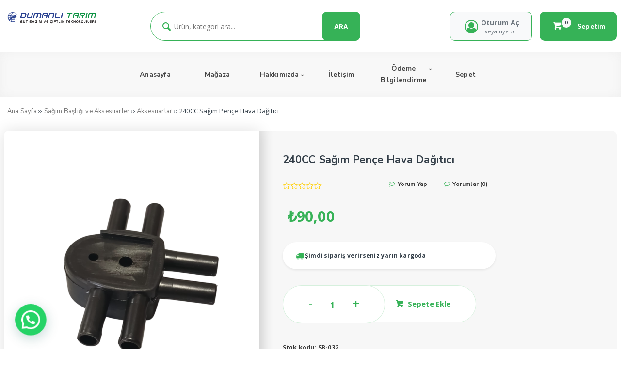

--- FILE ---
content_type: text/html; charset=UTF-8
request_url: https://dumanlitarim.com/product/240cc-sagim-pence-hava-dagitici/
body_size: 15206
content:
<!DOCTYPE html>
<html lang="tr"><head>
<meta charset="UTF-8" />
<meta name="viewport" content="width=device-width, initial-scale=1" />
<meta name="theme-color" content="#36b257" />
<title>  240CC Sağım Pençe Hava Dağıtıcı - DUMANLI TARIM SÜT SAĞIM SİSTEMLERİ VE ÇİFTLİK TEKNOLOJİLERİ</title>
<link rel="stylesheet" type="text/css" href="https://dumanlitarim.com/wp-content/themes/vadimarketv4/style.css" />
<script>
WebFontConfig = {
    google: { families: [ 'Nunito Sans:400,600,700:latin,latin-ext&display=swap','Open Sans:400,400i,500,600,700:latin,latin-ext&display=swap' ] }
  };
 (function() {
    var wf = document.createElement('script');
    wf.src = 'https://ajax.googleapis.com/ajax/libs/webfont/1/webfont.js';
    wf.type = 'text/javascript';
    wf.async = 'true';
    var s = document.getElementsByTagName('script')[0];
    s.parentNode.insertBefore(wf, s);
})();
</script>
<link rel="shortcut icon" href="https://dumanlitarim.com/wp-content/uploads/2024/07/Dumanli-Logo-Photoroom-1-e1720592890540.png" type="image/x-icon" />
<link rel="alternate" type="application/rss+xml" title="DUMANLI TARIM SÜT SAĞIM SİSTEMLERİ VE ÇİFTLİK TEKNOLOJİLERİ RSS Feed" href="https://dumanlitarim.com/feed/" />
<link rel="pingback" href="https://dumanlitarim.com/xmlrpc.php" />
<!--[if lt IE 9]><script src="https://dumanlitarim.com/wp-content/themes/vadimarketv4/js/html5.js"></script><![endif]-->
<script src="https://dumanlitarim.com/wp-content/themes/vadimarketv4/js/jquery.js"></script>
					<script src="https://dumanlitarim.com/wp-content/themes/vadimarketv4/js/slick.min.js"></script>
<meta name='robots' content='max-image-preview:large' />
<link rel="alternate" type="application/rss+xml" title="DUMANLI TARIM SÜT SAĞIM SİSTEMLERİ VE ÇİFTLİK TEKNOLOJİLERİ &raquo; 240CC Sağım Pençe Hava Dağıtıcı yorum akışı" href="https://dumanlitarim.com/product/240cc-sagim-pence-hava-dagitici/feed/" />
<style id='wp-img-auto-sizes-contain-inline-css' type='text/css'>
img:is([sizes=auto i],[sizes^="auto," i]){contain-intrinsic-size:3000px 1500px}
/*# sourceURL=wp-img-auto-sizes-contain-inline-css */
</style>

<link rel='stylesheet' id='TemaVadisi_custom_css-css' href='https://dumanlitarim.com/wp-content/themes/vadimarketv4/css/custom.css'  media='all' />
<style id='TemaVadisi_custom_css-inline-css' type='text/css'>
body {font-family:'Open Sans', sans-serif;font-size:15px;}a {font-family:'Nunito Sans', sans-serif;}h1,h2,h3,h4,h5,h6 {font-family:'Nunito Sans', serif;}a:hover,.commentlist li.comment-author-admin .fn:before,.ara-icon,.hesabim-menu i,.user-login a,.sepet-panel .buttons a.button.checkout.wc-forward,#anamenu [class^="icon-"]:before,.mobilmenu [class^="icon-"]:before,.slide-icon,.anaslide .slick-arrow,.wl a,.urun-cont .price,.type2 .bottom-price,#footer .mh-text strong,.sosyal_profil strong,.ebulten-form strong,.foobaslik,.woocommerce div.product p.price,.woocommerce div.product span.price ins,.quantity .azalt, .quantity .arttir,.quantity .qty,.single_add_to_cart_button.button.alt,.product-alt .paylas h4,.woocommerce-orders-table__cell-order-number a,.order-number,.order-status,.cart_totals .shop_table .order-total .woocommerce-Price-amount.amount,.woocommerce-billing-fields h3, .woocommerce-additional-fields h3,h3#order_review_heading,h3#ship-to-different-address,.order-total .woocommerce-Price-amount.amount,.woocommerce-thankyou-order-received,h2.wc-bacs-bank-details-heading,h2.woocommerce-order-details__title, h2.woocommerce-column__title,.order_details .woocommerce-Price-amount.amount,.woocommerce-MyAccount-navigation ul li:before,.woocommerce-account .woocommerce-MyAccount-content a,#blog .icerik ul li:before,#blog .icerik ol li:before,.comment-author.vcard cite,.comment-reply-link,.comment-reply-login,.blog-post .tmbtn a,.woocommerce nav.woocommerce-pagination ul li a:focus,.woocommerce nav.woocommerce-pagination ul li a:hover,.woocommerce nav.woocommerce-pagination ul li span.current,.woocommerce-page table.shop_table_responsive tr td.product-price{color:#36b257 !important;}input[type=submit]:hover,.comment-pagination .page-numbers:hover,.comment-pagination .current,.arama-formu .arabuton,.user-login a:hover,.sepetim,.sepet-panel .buttons a.button.wc-forward,.sepet-panel .buttons a.button.checkout.wc-forward:hover,.slide-icon:before,.slide-icon:after,.progress-bar,.add_to_cart_button,.urun_wrap.type2 .btn.product_type_variable,.urunler-tabs .tablinks,.login-wrap [type=submit],.woocommerce-MyAccount-content [type=submit],.woocommerce div.product form.cart .button:hover,.woocommerce .widget_price_filter .ui-slider-horizontal .ui-slider-range,.woocommerce #respond input#submit,.woocommerce a.button,.woocommerce button.button,.woocommerce input.button,.woocommerce-product-search button,#commentform input[type=submit],.search-submit,.blog-post .tmbtn a:hover,.sayfalama li.active span,.sayfalama li:hover a,.woocommerce nav.woocommerce-pagination ul li a:focus,.woocommerce nav.woocommerce-pagination ul li a:hover,.woocommerce nav.woocommerce-pagination ul li span.current,.slick-dots li.slick-active button,.mobil_item .sepetsayi{background-color:#36b257;}textarea:active,textarea:focus,input[type=text]:active,input[type=url]:active,input[type=tel]:active,input[type=email]:active,input[type=search]:active,input[type=text]:focus,input[type=url]:focus,input[type=tel]:focus,input[type=email]:focus,input[type=search]:focus,[type="number"]:hover,.arama-formu .arama,.arama-formu .arabuton,.oturumac,.user-login a,.sepet-panel .buttons a.button.checkout.wc-forward,.wh2,.add_to_cart_button,.urun_wrap.type2 .btn.product_type_variable,.urun_wrap.type2:hover .urun-cont,.related.products h2,#blog .icerik ul li:before,#blog .icerik ol li:before,.blog-post .tmbtn a,.woocommerce nav.woocommerce-pagination ul li a:focus,.woocommerce nav.woocommerce-pagination ul li a:hover,.woocommerce nav.woocommerce-pagination ul li span.current{border-color:#36b257 !important;}#head {background-color:#ffffff;}#navmenu a {font-family:'Nunito Sans', serif;color:#444444;}#navmenu a:hover{color:#36b257 !important;}.urun_wrap.type2 .add_to_cart_button:hover,.urun_wrap.type2 .btn.product_type_variable:hover,.woocommerce #respond input#submit:hover,.woocommerce a.button:hover,.woocommerce button.button:hover,.woocommerce input.button:hover,.woocommerce-product-search button:hover{background-color:#2D9448 !important;}.slider-bg {background:linear-gradient( 116deg,#36b257 0%,#fff 50%,#fff 100%);}.anaslide .slick-arrow:after {background:linear-gradient(0deg, #36b257 -46%, #fff 112%) !important}.sub-form form input[type=email] {border-color:rgba(54,178,87,0.2);}.sub-form form input[type=submit], .kat-info {background-color:rgba(54,178,87,0.2);color:#2D9448 !important;}#footer .baglantilar, #footer .copyright {background:#f3f3f3;color:#333e48;}#footer .baglantilar a, #footer .copyright a {color:#333e48;}#yukari {background:rgba(54,178,87,0.1);color:#2D9448;}#kampanya {background: #007fff url() no-repeat  center;}.woocommerce div.product form.cart div.quantity, .single_add_to_cart_button.button.alt {border:1px solid rgba(54,178,87,0.2);}.woocommerce div.product .woocommerce-tabs ul.tabs li.active {background-color:rgba(54,178,87,0.1);border-bottom:2px solid #36b257;}.woocommerce div.product .woocommerce-tabs ul.tabs li.active a {color:#36b257;}
/*# sourceURL=TemaVadisi_custom_css-inline-css */
</style>
<link rel='stylesheet' id='woocommerce-css' href='https://dumanlitarim.com/wp-content/themes/vadimarketv4/css/woocommerce.css'  media='all' />
<link rel='stylesheet' id='woocommerce-layout-css' href='https://dumanlitarim.com/wp-content/themes/vadimarketv4/css/woocommerce-layout.css'  media='all' />
<link rel='stylesheet' id='wp-block-library-css' href='https://dumanlitarim.com/wp-includes/css/dist/block-library/style.min.css'  media='all' />
<link rel='stylesheet' id='wc-blocks-style-css' href='https://dumanlitarim.com/wp-content/plugins/woocommerce/assets/client/blocks/wc-blocks.css'  media='all' />
<style id='global-styles-inline-css' type='text/css'>
:root{--wp--preset--aspect-ratio--square: 1;--wp--preset--aspect-ratio--4-3: 4/3;--wp--preset--aspect-ratio--3-4: 3/4;--wp--preset--aspect-ratio--3-2: 3/2;--wp--preset--aspect-ratio--2-3: 2/3;--wp--preset--aspect-ratio--16-9: 16/9;--wp--preset--aspect-ratio--9-16: 9/16;--wp--preset--color--black: #000000;--wp--preset--color--cyan-bluish-gray: #abb8c3;--wp--preset--color--white: #ffffff;--wp--preset--color--pale-pink: #f78da7;--wp--preset--color--vivid-red: #cf2e2e;--wp--preset--color--luminous-vivid-orange: #ff6900;--wp--preset--color--luminous-vivid-amber: #fcb900;--wp--preset--color--light-green-cyan: #7bdcb5;--wp--preset--color--vivid-green-cyan: #00d084;--wp--preset--color--pale-cyan-blue: #8ed1fc;--wp--preset--color--vivid-cyan-blue: #0693e3;--wp--preset--color--vivid-purple: #9b51e0;--wp--preset--gradient--vivid-cyan-blue-to-vivid-purple: linear-gradient(135deg,rgb(6,147,227) 0%,rgb(155,81,224) 100%);--wp--preset--gradient--light-green-cyan-to-vivid-green-cyan: linear-gradient(135deg,rgb(122,220,180) 0%,rgb(0,208,130) 100%);--wp--preset--gradient--luminous-vivid-amber-to-luminous-vivid-orange: linear-gradient(135deg,rgb(252,185,0) 0%,rgb(255,105,0) 100%);--wp--preset--gradient--luminous-vivid-orange-to-vivid-red: linear-gradient(135deg,rgb(255,105,0) 0%,rgb(207,46,46) 100%);--wp--preset--gradient--very-light-gray-to-cyan-bluish-gray: linear-gradient(135deg,rgb(238,238,238) 0%,rgb(169,184,195) 100%);--wp--preset--gradient--cool-to-warm-spectrum: linear-gradient(135deg,rgb(74,234,220) 0%,rgb(151,120,209) 20%,rgb(207,42,186) 40%,rgb(238,44,130) 60%,rgb(251,105,98) 80%,rgb(254,248,76) 100%);--wp--preset--gradient--blush-light-purple: linear-gradient(135deg,rgb(255,206,236) 0%,rgb(152,150,240) 100%);--wp--preset--gradient--blush-bordeaux: linear-gradient(135deg,rgb(254,205,165) 0%,rgb(254,45,45) 50%,rgb(107,0,62) 100%);--wp--preset--gradient--luminous-dusk: linear-gradient(135deg,rgb(255,203,112) 0%,rgb(199,81,192) 50%,rgb(65,88,208) 100%);--wp--preset--gradient--pale-ocean: linear-gradient(135deg,rgb(255,245,203) 0%,rgb(182,227,212) 50%,rgb(51,167,181) 100%);--wp--preset--gradient--electric-grass: linear-gradient(135deg,rgb(202,248,128) 0%,rgb(113,206,126) 100%);--wp--preset--gradient--midnight: linear-gradient(135deg,rgb(2,3,129) 0%,rgb(40,116,252) 100%);--wp--preset--font-size--small: 13px;--wp--preset--font-size--medium: 20px;--wp--preset--font-size--large: 36px;--wp--preset--font-size--x-large: 42px;--wp--preset--spacing--20: 0.44rem;--wp--preset--spacing--30: 0.67rem;--wp--preset--spacing--40: 1rem;--wp--preset--spacing--50: 1.5rem;--wp--preset--spacing--60: 2.25rem;--wp--preset--spacing--70: 3.38rem;--wp--preset--spacing--80: 5.06rem;--wp--preset--shadow--natural: 6px 6px 9px rgba(0, 0, 0, 0.2);--wp--preset--shadow--deep: 12px 12px 50px rgba(0, 0, 0, 0.4);--wp--preset--shadow--sharp: 6px 6px 0px rgba(0, 0, 0, 0.2);--wp--preset--shadow--outlined: 6px 6px 0px -3px rgb(255, 255, 255), 6px 6px rgb(0, 0, 0);--wp--preset--shadow--crisp: 6px 6px 0px rgb(0, 0, 0);}:where(.is-layout-flex){gap: 0.5em;}:where(.is-layout-grid){gap: 0.5em;}body .is-layout-flex{display: flex;}.is-layout-flex{flex-wrap: wrap;align-items: center;}.is-layout-flex > :is(*, div){margin: 0;}body .is-layout-grid{display: grid;}.is-layout-grid > :is(*, div){margin: 0;}:where(.wp-block-columns.is-layout-flex){gap: 2em;}:where(.wp-block-columns.is-layout-grid){gap: 2em;}:where(.wp-block-post-template.is-layout-flex){gap: 1.25em;}:where(.wp-block-post-template.is-layout-grid){gap: 1.25em;}.has-black-color{color: var(--wp--preset--color--black) !important;}.has-cyan-bluish-gray-color{color: var(--wp--preset--color--cyan-bluish-gray) !important;}.has-white-color{color: var(--wp--preset--color--white) !important;}.has-pale-pink-color{color: var(--wp--preset--color--pale-pink) !important;}.has-vivid-red-color{color: var(--wp--preset--color--vivid-red) !important;}.has-luminous-vivid-orange-color{color: var(--wp--preset--color--luminous-vivid-orange) !important;}.has-luminous-vivid-amber-color{color: var(--wp--preset--color--luminous-vivid-amber) !important;}.has-light-green-cyan-color{color: var(--wp--preset--color--light-green-cyan) !important;}.has-vivid-green-cyan-color{color: var(--wp--preset--color--vivid-green-cyan) !important;}.has-pale-cyan-blue-color{color: var(--wp--preset--color--pale-cyan-blue) !important;}.has-vivid-cyan-blue-color{color: var(--wp--preset--color--vivid-cyan-blue) !important;}.has-vivid-purple-color{color: var(--wp--preset--color--vivid-purple) !important;}.has-black-background-color{background-color: var(--wp--preset--color--black) !important;}.has-cyan-bluish-gray-background-color{background-color: var(--wp--preset--color--cyan-bluish-gray) !important;}.has-white-background-color{background-color: var(--wp--preset--color--white) !important;}.has-pale-pink-background-color{background-color: var(--wp--preset--color--pale-pink) !important;}.has-vivid-red-background-color{background-color: var(--wp--preset--color--vivid-red) !important;}.has-luminous-vivid-orange-background-color{background-color: var(--wp--preset--color--luminous-vivid-orange) !important;}.has-luminous-vivid-amber-background-color{background-color: var(--wp--preset--color--luminous-vivid-amber) !important;}.has-light-green-cyan-background-color{background-color: var(--wp--preset--color--light-green-cyan) !important;}.has-vivid-green-cyan-background-color{background-color: var(--wp--preset--color--vivid-green-cyan) !important;}.has-pale-cyan-blue-background-color{background-color: var(--wp--preset--color--pale-cyan-blue) !important;}.has-vivid-cyan-blue-background-color{background-color: var(--wp--preset--color--vivid-cyan-blue) !important;}.has-vivid-purple-background-color{background-color: var(--wp--preset--color--vivid-purple) !important;}.has-black-border-color{border-color: var(--wp--preset--color--black) !important;}.has-cyan-bluish-gray-border-color{border-color: var(--wp--preset--color--cyan-bluish-gray) !important;}.has-white-border-color{border-color: var(--wp--preset--color--white) !important;}.has-pale-pink-border-color{border-color: var(--wp--preset--color--pale-pink) !important;}.has-vivid-red-border-color{border-color: var(--wp--preset--color--vivid-red) !important;}.has-luminous-vivid-orange-border-color{border-color: var(--wp--preset--color--luminous-vivid-orange) !important;}.has-luminous-vivid-amber-border-color{border-color: var(--wp--preset--color--luminous-vivid-amber) !important;}.has-light-green-cyan-border-color{border-color: var(--wp--preset--color--light-green-cyan) !important;}.has-vivid-green-cyan-border-color{border-color: var(--wp--preset--color--vivid-green-cyan) !important;}.has-pale-cyan-blue-border-color{border-color: var(--wp--preset--color--pale-cyan-blue) !important;}.has-vivid-cyan-blue-border-color{border-color: var(--wp--preset--color--vivid-cyan-blue) !important;}.has-vivid-purple-border-color{border-color: var(--wp--preset--color--vivid-purple) !important;}.has-vivid-cyan-blue-to-vivid-purple-gradient-background{background: var(--wp--preset--gradient--vivid-cyan-blue-to-vivid-purple) !important;}.has-light-green-cyan-to-vivid-green-cyan-gradient-background{background: var(--wp--preset--gradient--light-green-cyan-to-vivid-green-cyan) !important;}.has-luminous-vivid-amber-to-luminous-vivid-orange-gradient-background{background: var(--wp--preset--gradient--luminous-vivid-amber-to-luminous-vivid-orange) !important;}.has-luminous-vivid-orange-to-vivid-red-gradient-background{background: var(--wp--preset--gradient--luminous-vivid-orange-to-vivid-red) !important;}.has-very-light-gray-to-cyan-bluish-gray-gradient-background{background: var(--wp--preset--gradient--very-light-gray-to-cyan-bluish-gray) !important;}.has-cool-to-warm-spectrum-gradient-background{background: var(--wp--preset--gradient--cool-to-warm-spectrum) !important;}.has-blush-light-purple-gradient-background{background: var(--wp--preset--gradient--blush-light-purple) !important;}.has-blush-bordeaux-gradient-background{background: var(--wp--preset--gradient--blush-bordeaux) !important;}.has-luminous-dusk-gradient-background{background: var(--wp--preset--gradient--luminous-dusk) !important;}.has-pale-ocean-gradient-background{background: var(--wp--preset--gradient--pale-ocean) !important;}.has-electric-grass-gradient-background{background: var(--wp--preset--gradient--electric-grass) !important;}.has-midnight-gradient-background{background: var(--wp--preset--gradient--midnight) !important;}.has-small-font-size{font-size: var(--wp--preset--font-size--small) !important;}.has-medium-font-size{font-size: var(--wp--preset--font-size--medium) !important;}.has-large-font-size{font-size: var(--wp--preset--font-size--large) !important;}.has-x-large-font-size{font-size: var(--wp--preset--font-size--x-large) !important;}
/*# sourceURL=global-styles-inline-css */
</style>

<style id='classic-theme-styles-inline-css' type='text/css'>
/*! This file is auto-generated */
.wp-block-button__link{color:#fff;background-color:#32373c;border-radius:9999px;box-shadow:none;text-decoration:none;padding:calc(.667em + 2px) calc(1.333em + 2px);font-size:1.125em}.wp-block-file__button{background:#32373c;color:#fff;text-decoration:none}
/*# sourceURL=/wp-includes/css/classic-themes.min.css */
</style>
<link rel='stylesheet' id='contact-form-7-css' href='https://dumanlitarim.com/wp-content/plugins/contact-form-7/includes/css/styles.css'  media='all' />
<link rel='stylesheet' id='photoswipe-css' href='https://dumanlitarim.com/wp-content/plugins/woocommerce/assets/css/photoswipe/photoswipe.min.css'  media='all' />
<link rel='stylesheet' id='photoswipe-default-skin-css' href='https://dumanlitarim.com/wp-content/plugins/woocommerce/assets/css/photoswipe/default-skin/default-skin.min.css'  media='all' />
<link rel='stylesheet' id='woocommerce-smallscreen-css' href='https://dumanlitarim.com/wp-content/plugins/woocommerce/assets/css/woocommerce-smallscreen.css'  media='only screen and (max-width: 768px)' />
<style id='woocommerce-inline-inline-css' type='text/css'>
.woocommerce form .form-row .required { visibility: visible; }
/*# sourceURL=woocommerce-inline-inline-css */
</style>
<script  src="https://dumanlitarim.com/wp-content/plugins/woocommerce/assets/js/jquery-blockui/jquery.blockUI.min.js" id="wc-jquery-blockui-js" defer="defer" data-wp-strategy="defer"></script>
<script type="text/javascript" id="wc-add-to-cart-js-extra">
/* <![CDATA[ */
var wc_add_to_cart_params = {"ajax_url":"/wp-admin/admin-ajax.php","wc_ajax_url":"/?wc-ajax=%%endpoint%%","i18n_view_cart":"Sepetim","cart_url":"https://dumanlitarim.com/sepet/","is_cart":"","cart_redirect_after_add":"no"};
//# sourceURL=wc-add-to-cart-js-extra
/* ]]> */
</script>
<script  src="https://dumanlitarim.com/wp-content/plugins/woocommerce/assets/js/frontend/add-to-cart.min.js" id="wc-add-to-cart-js" defer="defer" data-wp-strategy="defer"></script>
<script  src="https://dumanlitarim.com/wp-content/plugins/woocommerce/assets/js/flexslider/jquery.flexslider.min.js" id="wc-flexslider-js" defer="defer" data-wp-strategy="defer"></script>
<script  src="https://dumanlitarim.com/wp-content/plugins/woocommerce/assets/js/photoswipe/photoswipe.min.js" id="wc-photoswipe-js" defer="defer" data-wp-strategy="defer"></script>
<script  src="https://dumanlitarim.com/wp-content/plugins/woocommerce/assets/js/photoswipe/photoswipe-ui-default.min.js" id="wc-photoswipe-ui-default-js" defer="defer" data-wp-strategy="defer"></script>
<script type="text/javascript" id="wc-single-product-js-extra">
/* <![CDATA[ */
var wc_single_product_params = {"i18n_required_rating_text":"L\u00fctfen bir oy belirleyin","i18n_rating_options":["1/5 y\u0131ld\u0131z","2/5 y\u0131ld\u0131z","3/5 y\u0131ld\u0131z","4/5 y\u0131ld\u0131z","5/5 y\u0131ld\u0131z"],"i18n_product_gallery_trigger_text":"Tam ekran g\u00f6rsel galerisini g\u00f6r\u00fcnt\u00fcleyin","review_rating_required":"yes","flexslider":{"rtl":false,"animation":"slide","smoothHeight":false,"directionNav":true,"controlNav":"thumbnails","slideshow":false,"animationSpeed":500,"animationLoop":false},"zoom_enabled":"","zoom_options":[],"photoswipe_enabled":"1","photoswipe_options":{"shareEl":false,"closeOnScroll":false,"history":false,"hideAnimationDuration":0,"showAnimationDuration":0},"flexslider_enabled":"1"};
//# sourceURL=wc-single-product-js-extra
/* ]]> */
</script>
<script  src="https://dumanlitarim.com/wp-content/plugins/woocommerce/assets/js/frontend/single-product.min.js" id="wc-single-product-js" defer="defer" data-wp-strategy="defer"></script>
<script  src="https://dumanlitarim.com/wp-content/plugins/woocommerce/assets/js/js-cookie/js.cookie.min.js" id="wc-js-cookie-js" defer="defer" data-wp-strategy="defer"></script>
<script type="text/javascript" id="woocommerce-js-extra">
/* <![CDATA[ */
var woocommerce_params = {"ajax_url":"/wp-admin/admin-ajax.php","wc_ajax_url":"/?wc-ajax=%%endpoint%%","i18n_password_show":"\u015eifreyi g\u00f6ster","i18n_password_hide":"\u015eifreyi gizle"};
//# sourceURL=woocommerce-js-extra
/* ]]> */
</script>
<script  src="https://dumanlitarim.com/wp-content/plugins/woocommerce/assets/js/frontend/woocommerce.min.js" id="woocommerce-js" defer="defer" data-wp-strategy="defer"></script>
<link rel="canonical" href="https://dumanlitarim.com/product/240cc-sagim-pence-hava-dagitici/" />
<link rel='shortlink' href='https://dumanlitarim.com/?p=898' />
	<noscript><style>.woocommerce-product-gallery{ opacity: 1 !important; }</style></noscript>
	<link rel="icon" href="https://dumanlitarim.com/wp-content/uploads/2024/08/cropped-Basliksiz-1-32x32.png" sizes="32x32" />
<link rel="icon" href="https://dumanlitarim.com/wp-content/uploads/2024/08/cropped-Basliksiz-1-192x192.png" sizes="192x192" />
<link rel="apple-touch-icon" href="https://dumanlitarim.com/wp-content/uploads/2024/08/cropped-Basliksiz-1-180x180.png" />
<meta name="msapplication-TileImage" content="https://dumanlitarim.com/wp-content/uploads/2024/08/cropped-Basliksiz-1-270x270.png" />
		<style type="text/css" id="wp-custom-css">
			#anamenu { align-items: center;
	justify-content: center;}
.oturumac,.sepetim,.arama-formu .arabuton {
	border-radius: 10px;}
.anaslide .item {
	padding: 10px 7px;}
}
#slideralani {
	padding: 0px 0;}
.anaslide-nav > div img {
    width: 105px;
    height: auto;
	border-radius: 9px;}		</style>
		<link rel='stylesheet' id='joinchat-css' href='https://dumanlitarim.com/wp-content/plugins/creame-whatsapp-me/public/css/joinchat-btn.min.css'  media='all' />
</head>
<body class="wp-singular product-template-default single single-product postid-898 wp-theme-vadimarketv4 theme-vadimarketv4 woocommerce woocommerce-page woocommerce-no-js">
<header id="head">
<div class="posrL">
	<div class="logo-ust">
		<div class="container">
			<div class="row flex-md-column align-items-md-center flex-lg-row align-items-lg-stretch">
				<div class="col-sm-12 col-md-12 col-lg-2 col-xl-2">
					<div id="logo" class="d-lg-block d-flex justify-content-center mb-4 mb-lg-0">
<span>	<a href="https://dumanlitarim.com" title="DUMANLI TARIM SÜT SAĞIM SİSTEMLERİ VE ÇİFTLİK TEKNOLOJİLERİ">
		<img src="https://dumanlitarim.com/wp-content/uploads/2024/07/Dumanli-Logo-Photoroom-2.png" alt="DUMANLI TARIM SÜT SAĞIM SİSTEMLERİ VE ÇİFTLİK TEKNOLOJİLERİ" />
	</a>
</span>					</div>				
				</div>
						<div class="col-sm-12 col-md-12 col-lg-5 col-xl-5">
					<div class="d-flex posrL w-100 h-100 arama-formu">
						<span class="w-100">
							<form class="search-form d-flex w-100 h-100" action="/index.php" method="get" role="search">
								<div class="input-group h-100">
									<div class="ara-icon d-flex justify-content-center align-items-center posrL h-100 ml-3 pl-1">
										<i class="icon-search-1"></i>
									</div>
									<input class="arama mr-n5 mx-n5" type="search" title="Ürün Ara" name="s" value="" placeholder="Ürün, kategori ara...">
									<input type="hidden" name="post_type" value="product" />
									<button class="arabuton px-3 px-lg-4 posrL" type="submit">ARA</button>
								</div>
							</form>
						</span>
					</div>
				</div>
				<div class="d-none d-lg-block col-sm-5 col-md-5 col-lg-5 col-xl-5">
					<div class="d-flex justify-content-end align-items-center h-100">
						<div class="hesabim-menu mr-3 posrL">
							<div class="oturumac">
	<i class="icon-user-circle-o"></i>
	<div class="d-flex flex-column justify-content-center align-items-center">
		Oturum Aç </br><small>veya üye ol</small>	</div>

	<div class="acilir-panel">
		<ul class="acilir-wrap">
				<li class="user-login">
				<div class="d-flex pb-2 mb-2">
					<a href="https://dumanlitarim.com/hesabim/#login" class="mr-3">Oturum Aç</a>
					<a href="https://dumanlitarim.com/hesabim/#register">Kayıt Ol</a>
				</div>
			</li>
				<li class="user-menu-item"><a href="https://dumanlitarim.com/hesabim/">Hesabım</a></li>
			<li class="user-menu-item"><a href="https://dumanlitarim.com/hesabim/orders/">Siparişlerim</a></li>
				<li class="user-menu-item"><a href="https://dumanlitarim.com/hesabim/edit-address/">Adreslerim</a></li>
			<li class="user-menu-item"><a href="https://dumanlitarim.com/hesabim/edit-account/">Hesap Detayları</a></li>
			</ul>
	</div>
</div>						</div>
						<div class="sepet-menu h-100">
							<div class="sepetim justify-content-center align-items-center h-100 px-4">
<a href="https://dumanlitarim.com/magaza/" title="Sepet Boş" class="link"><i class="icon-basket-1 posrL mr-4"><span class="sepetsayi posrA mr-n3 mt-n2"><span>0</span></i> Sepetim</a>	<div class="sepetoverlay"></div>
	<div class="sepet-panel">
		<div class="sepet-header d-flex justify-content-between align-items-center pb-3 w-100">
			<h5>Alışveriş Sepetim</h5>
			<span class="spsy">0  Ürün</span>
		</div>
		<div class="sepet-wrap">
			

	<p class="woocommerce-mini-cart__empty-message">Sepetinizde ürün bulunmuyor.</p>


		</div>
	</div>
</div>						</div>
					</div>
				</div>
					</div>
		</div>
	</div>


<div class="mobil_menu"><a class="mobnav_close" href="#"><i class="icon-cancel-1"></i></a><ul id="menu-mobilmenu" class="mobilmenu"><li id="menu-item-683" class="menu-item menu-item-type-post_type menu-item-object-page menu-item-home"><a href="https://dumanlitarim.com/" class="menu-image-title-after"><i class="icon-home-outline"></i><span class="menu-image-title">Anasayfa</span></a></li>
<li id="menu-item-1036" class="menu-item menu-item-type-post_type menu-item-object-page menu-item-has-children current_page_parent has-sub"><a href="https://dumanlitarim.com/magaza/" class="menu-image-title-after"><span class="menu-image-title">Mağaza</span></a>
<ul class='sub-anamenu'>
	<li id="menu-item-1050" class="menu-item menu-item-type-taxonomy menu-item-object-product_cat current-product-ancestor"><a href="https://dumanlitarim.com/product-category/sagim/" class="menu-image-title-after"><span class="menu-image-title">Sağım Başlığı ve Aksesuarler</span></a></li>
	<li id="menu-item-1330" class="menu-item menu-item-type-taxonomy menu-item-object-product_cat"><a href="https://dumanlitarim.com/product-category/gugum-ve-aksesuar/" class="menu-image-title-after"><span class="menu-image-title">Güğüm ve Aksesuar</span></a></li>
	<li id="menu-item-1051" class="menu-item menu-item-type-taxonomy menu-item-object-product_cat"><a href="https://dumanlitarim.com/product-category/moto/" class="menu-image-title-after"><span class="menu-image-title">Motosiklet</span></a></li>
	<li id="menu-item-1329" class="menu-item menu-item-type-taxonomy menu-item-object-product_cat"><a href="https://dumanlitarim.com/product-category/hortum/" class="menu-image-title-after"><span class="menu-image-title">Hortum</span></a></li>
	<li id="menu-item-1331" class="menu-item menu-item-type-taxonomy menu-item-object-product_cat"><a href="https://dumanlitarim.com/product-category/ciftlik-ekipmanlari/" class="menu-image-title-after"><span class="menu-image-title">Çiftlik Ekipmanları</span></a></li>
	<li id="menu-item-1326" class="menu-item menu-item-type-taxonomy menu-item-object-product_cat"><a href="https://dumanlitarim.com/product-category/baglanti-elemanlari/" class="menu-image-title-after"><span class="menu-image-title">Bağlantı Elemanları</span></a></li>
	<li id="menu-item-1049" class="menu-item menu-item-type-taxonomy menu-item-object-product_cat"><a href="https://dumanlitarim.com/product-category/citmatic/" class="menu-image-title-after"><span class="menu-image-title">Çitmatic</span></a></li>
	<li id="menu-item-1328" class="menu-item menu-item-type-taxonomy menu-item-object-product_cat"><a href="https://dumanlitarim.com/product-category/vakum-pompa/" class="menu-image-title-after"><span class="menu-image-title">Vakum Pompa ve Aksesuar</span></a></li>
	<li id="menu-item-1327" class="menu-item menu-item-type-taxonomy menu-item-object-product_cat"><a href="https://dumanlitarim.com/product-category/memelik/" class="menu-image-title-after"><span class="menu-image-title">Memelik</span></a></li>
	<li id="menu-item-1325" class="menu-item menu-item-type-taxonomy menu-item-object-product_cat"><a href="https://dumanlitarim.com/product-category/sut-aktarma/" class="menu-image-title-after"><span class="menu-image-title">Süt Aktarma Sistemleri ve Aksesuar</span></a></li>
</ul>
</li>
<li id="menu-item-1039" class="menu-item menu-item-type-post_type menu-item-object-page"><a href="https://dumanlitarim.com/hakkimizda/" class="menu-image-title-after"><span class="menu-image-title">Hakkımızda</span></a></li>
<li id="menu-item-1038" class="menu-item menu-item-type-post_type menu-item-object-page"><a href="https://dumanlitarim.com/iletisim/" class="menu-image-title-after"><span class="menu-image-title">İletişim</span></a></li>
<li id="menu-item-1037" class="menu-item menu-item-type-post_type menu-item-object-page menu-item-has-children has-sub"><a href="https://dumanlitarim.com/sepet/" class="menu-image-title-after"><span class="menu-image-title">Sepet</span></a>
<ul class='sub-anamenu'>
	<li id="menu-item-1344" class="menu-item menu-item-type-post_type menu-item-object-page"><a href="https://dumanlitarim.com/istek-listesi/" class="menu-image-title-after"><span class="menu-image-title">İstek Listesi</span></a></li>
	<li id="menu-item-1343" class="menu-item menu-item-type-post_type menu-item-object-page"><a href="https://dumanlitarim.com/iade-formu/" class="menu-image-title-after"><span class="menu-image-title">İade Formu</span></a></li>
	<li id="menu-item-1342" class="menu-item menu-item-type-post_type menu-item-object-page"><a href="https://dumanlitarim.com/gizlilik-politikasi/" class="menu-image-title-after"><span class="menu-image-title">Gizlilik Politikası</span></a></li>
	<li id="menu-item-1040" class="menu-item menu-item-type-post_type menu-item-object-page"><a href="https://dumanlitarim.com/iade-degisim/" class="menu-image-title-after"><span class="menu-image-title">Ödeme Bilgilendirme</span></a></li>
</ul>
</li>
<li id="menu-item-1041" class="menu-item menu-item-type-post_type menu-item-object-page menu-item-has-children has-sub"><a href="https://dumanlitarim.com/hesabim/" class="menu-image-title-after"><span class="menu-image-title">Hesabım</span></a>
<ul class='sub-anamenu'>
	<li id="menu-item-1042" class="menu-item menu-item-type-custom menu-item-object-custom"><a href="https://dumanlitarim.com/hesabim/orders/" class="menu-image-title-after"><span class="menu-image-title">Siparişler</span></a></li>
	<li id="menu-item-1043" class="menu-item menu-item-type-custom menu-item-object-custom"><a href="https://dumanlitarim.com/hesabim/downloads/" class="menu-image-title-after"><span class="menu-image-title">İndirmeler</span></a></li>
	<li id="menu-item-1044" class="menu-item menu-item-type-custom menu-item-object-custom"><a href="https://dumanlitarim.com/hesabim/edit-address/" class="menu-image-title-after"><span class="menu-image-title">Adresler</span></a></li>
	<li id="menu-item-1045" class="menu-item menu-item-type-custom menu-item-object-custom"><a href="https://dumanlitarim.com/hesabim/edit-account/" class="menu-image-title-after"><span class="menu-image-title">Hesap detayları</span></a></li>
	<li id="menu-item-1047" class="menu-item menu-item-type-custom menu-item-object-custom"><a href="https://dumanlitarim.com/hesabim/lost-password/" class="menu-image-title-after"><span class="menu-image-title">Şifremi unuttum</span></a></li>
</ul>
</li>
</ul></div><div class="mobil_navbar">
	<div class="mobil_menuler d-flex justify-content-between align-items-center w-100 px-3 pt-3 pb-0">
		<a class="mobil_item" href="https://dumanlitarim.com"><i class="icon-home"></i><div>Anasayfa</div></a>
		<a class="mobil_item mobnav_bar" href="#"><i class="icon-menu"></i><div>Kategoriler</div></a>
		<a class="mobil_item magaza" href="https://api.whatsapp.com/send?phone=902325457214&amp;text=Merhaba+bilgi+almak+istiyordum"><i class="icon-whatsapp"></i></a>
<a href="https://dumanlitarim.com/magaza/" title="Sepet Boş" class="mobil_item"><i class="icon-basket-1 posrL"><span class="sepetsayi posrA mr-n3 mt-n2"><span>0</span></i><div>Sepetim</div></a>		<a class="mobil_item" href="https://dumanlitarim.com/hesabim/"><i class="icon-user-circle-o"></i><div>Hesabım</div></a>
	</div>
</div>
</div>
<div id="navmenu" class="posrL">
	<div class="container">
		<div class="row">
		<div  class="col-12">
			<nav class="navbar">
<ul id="anamenu" class="sf-menu"><li id="menu-item-768" class="menu-item menu-item-type-post_type menu-item-object-page menu-item-home"><a href="https://dumanlitarim.com/" class="menu-image-title-after"><span class="menu-image-title">Anasayfa</span></a></li>
<li id="menu-item-781" class="menu-item menu-item-type-post_type menu-item-object-page current_page_parent"><a href="https://dumanlitarim.com/magaza/" class="menu-image-title-after"><span class="menu-image-title">Mağaza</span></a></li>
<li id="menu-item-771" class="menu-item menu-item-type-post_type menu-item-object-page menu-item-has-children has-sub"><a href="https://dumanlitarim.com/hakkimizda/" class="menu-image-title-after"><span class="menu-image-title">Hakkımızda</span></a>
<ul class='sub-anamenu'>
	<li id="menu-item-1336" class="menu-item menu-item-type-post_type menu-item-object-page"><a href="https://dumanlitarim.com/gizlilik-politikasi/" class="menu-image-title-after"><span class="menu-image-title">Gizlilik Politikası</span></a></li>
</ul>
</li>
<li id="menu-item-773" class="menu-item menu-item-type-post_type menu-item-object-page"><a href="https://dumanlitarim.com/iletisim/" class="menu-image-title-after"><span class="menu-image-title">İletişim</span></a></li>
<li id="menu-item-778" class="menu-item menu-item-type-post_type menu-item-object-page menu-item-has-children has-sub"><a href="https://dumanlitarim.com/iade-degisim/" class="menu-image-title-after"><span class="menu-image-title">Ödeme Bilgilendirme</span></a>
<ul class='sub-anamenu'>
	<li id="menu-item-1340" class="menu-item menu-item-type-post_type menu-item-object-page"><a href="https://dumanlitarim.com/iade-formu/" class="menu-image-title-after"><span class="menu-image-title">İade Formu</span></a></li>
	<li id="menu-item-776" class="menu-item menu-item-type-post_type menu-item-object-page"><a href="https://dumanlitarim.com/istek-listesi/" class="menu-image-title-after"><span class="menu-image-title">İstek Listesi</span></a></li>
</ul>
</li>
<li id="menu-item-779" class="menu-item menu-item-type-post_type menu-item-object-page"><a href="https://dumanlitarim.com/sepet/" class="menu-image-title-after"><span class="menu-image-title">Sepet</span></a></li>
</ul>			</nav>
		</div>
		</div>
	</div>
</div>
</header><div id="woopage">
	<div class="woo_navi">
		<div class="container">
			<nav class="woocommerce-breadcrumb" aria-label="Breadcrumb"><a href="https://dumanlitarim.com">Ana Sayfa</a> &rsaquo;&rsaquo; <a href="https://dumanlitarim.com/product-category/sagim/">Sağım Başlığı ve Aksesuarler</a> &rsaquo;&rsaquo; <a href="https://dumanlitarim.com/product-category/sagim/aksesuarlar/">Aksesuarlar</a> &rsaquo;&rsaquo; 240CC Sağım Pençe Hava Dağıtıcı</nav>		</div>
	</div>
	<div class="woo_content mt30">
		<div class="container">
			<div class="row">
				<div class="wcpage col-lg-12">
<div class="woocommerce-notices-wrapper"></div><div id="product-898" class="product type-product post-898 status-publish first instock product_cat-aksesuarlar has-post-thumbnail taxable shipping-taxable purchasable product-type-simple">
<div class="product-ust d-flex">
	<div class="woocommerce-product-gallery woocommerce-product-gallery--with-images woocommerce-product-gallery--columns-4 images" data-columns="4" style="opacity: 0; transition: opacity .25s ease-in-out;">
	<figure class="woocommerce-product-gallery__wrapper">
		<div data-thumb="https://dumanlitarim.com/wp-content/uploads/2024/07/IMG-20240710-WA0097-Photoroom-97x97.png" data-thumb-alt="240CC Sağım Pençe Hava Dağıtıcı" data-thumb-srcset="https://dumanlitarim.com/wp-content/uploads/2024/07/IMG-20240710-WA0097-Photoroom-97x97.png 97w, https://dumanlitarim.com/wp-content/uploads/2024/07/IMG-20240710-WA0097-Photoroom-150x150.png 150w, https://dumanlitarim.com/wp-content/uploads/2024/07/IMG-20240710-WA0097-Photoroom-203x203.png 203w, https://dumanlitarim.com/wp-content/uploads/2024/07/IMG-20240710-WA0097-Photoroom-208x208.png 208w, https://dumanlitarim.com/wp-content/uploads/2024/07/IMG-20240710-WA0097-Photoroom-375x375.png 375w"  data-thumb-sizes="(max-width: 97px) 100vw, 97px" class="woocommerce-product-gallery__image"><a href="https://dumanlitarim.com/wp-content/uploads/2024/07/IMG-20240710-WA0097-Photoroom.png"><img width="472" height="629" src="https://dumanlitarim.com/wp-content/uploads/2024/07/IMG-20240710-WA0097-Photoroom-472x629.png" class="wp-post-image" alt="240CC Sağım Pençe Hava Dağıtıcı" data-caption="" data-src="https://dumanlitarim.com/wp-content/uploads/2024/07/IMG-20240710-WA0097-Photoroom.png" data-large_image="https://dumanlitarim.com/wp-content/uploads/2024/07/IMG-20240710-WA0097-Photoroom.png" data-large_image_width="960" data-large_image_height="1280" decoding="async" fetchpriority="high" srcset="https://dumanlitarim.com/wp-content/uploads/2024/07/IMG-20240710-WA0097-Photoroom-472x629.png 472w, https://dumanlitarim.com/wp-content/uploads/2024/07/IMG-20240710-WA0097-Photoroom-225x300.png 225w, https://dumanlitarim.com/wp-content/uploads/2024/07/IMG-20240710-WA0097-Photoroom-768x1024.png 768w, https://dumanlitarim.com/wp-content/uploads/2024/07/IMG-20240710-WA0097-Photoroom.png 960w" sizes="(max-width: 472px) 100vw, 472px" /></a></div>	</figure>
</div>

	<div class="summary entry-summary">
		<div class="justify-content-start align-items-start row h-100">
		<div class="col-sm-8 col-md-8 col-lg-8 col-xl-8 col-12">
		<h1 class="product_title entry-title">240CC Sağım Pençe Hava Dağıtıcı</h1><div class="wc-rating d-flex justify-content-start align-items-center w-100 border-m-0 border-bottom border-light-10 py-0 py-lg-3 mb-3">
	<div class="woocommerce-product-rating w-100">
		<div class="star-rating" role="img"><span style="width:0"></span></div>
	</div>
	<a class="yorumlink px-1 px-lg-3 woocommerce-review-link" href="#reviews"><i class="icon-commenting-o"></i> Yorum Yap</a>
	<a class="yorumlink px-1 px-lg-3 woocommerce-review-link"  href="#respond"><i class="icon-comment-empty"></i> Yorumlar (0)</a>
</div><div class="single-fiyat">
	<p class="price"><span class="woocommerce-Price-amount amount"><bdi><span class="woocommerce-Price-currencySymbol">&#8378;</span>90,00</bdi></span></p>
</div>
<div class="stkg mb-3 mt-3">
	<div class="stkgj d-flex justify-content-start align-items-start py-3 px-4">
				<div class="d-flex"><i class="icon-truck" style="color:#36b257;"></i> Şimdi sipariş verirseniz yarın kargoda</div>
		</div>
</div>

	
	<form class="cart" action="https://dumanlitarim.com/product/240cc-sagim-pence-hava-dagitici/" method="post" enctype='multipart/form-data'>
		
			<div class="quantity">
				<label class="screen-reader-text" for="quantity_6973c69e6bb11">240CC Sağım Pençe Hava Dağıtıcı adet</label>
	<input class="azalt" type="button" value="-">
		<input
			type="number"
			id="quantity_6973c69e6bb11"
			class="input-text qty text"
			step="1"
			min="1"
			max=""
			name="quantity"
			value="1"
			title="Qty"
			size="4"
			placeholder=""
			inputmode="numeric" />
	<input class="arttir" type="button" value="+">
			</div>
	
		<button type="submit" name="add-to-cart" value="898" class="single_add_to_cart_button button alt">Sepete Ekle</button>

			</form>

	
<div class="product_meta">

	
	
		<span class="sku_wrapper">Stok kodu: <span class="sku">SB-032</span></span>

	
	
</div>
		</div>
		<div class="pt-3 mt-3 col-sm-4 col-md-4 col-lg-4 col-xl-4 col-12">
			<div class="urun_meta">
	<div class="d-flex flex-column">
						</div>
</div>		</div>
		<div class="product-alt col-12 d-flex justify-content align-items-center mb-3 pt-3">
				<span class="goruntuleme item"><i class="icon-eye-3"></i> 181 views</span>
	<span class="paylas item">
		<a class="paylas-ac" href="#"><i class="icon-forward-1"></i> Paylaş</a>
		<div class="paylas-wrap gizle py-3 px-4">
			<h4>Bu Fırsatı Paylaş</h4>
			<a class="paylas-kapat" href="#">x</a>
			<div class="d-flex urun-paylas">
				<a href="#" data-href="//www.facebook.com/share.php?u=https%3A%2F%2Fdumanlitarim.com%2Fproduct%2F240cc-sagim-pence-hava-dagitici%2F"><i class="icon-facebook-official"></i></a>
				<a href="#" data-href="//twitter.com/share?url=https%3A%2F%2Fdumanlitarim.com%2Fproduct%2F240cc-sagim-pence-hava-dagitici%2F&amp;text=240CC Sağım Pençe Hava Dağıtıcı"><i class="icon-twitter"></i></a>
				<a href="#" data-href="//www.linkedin.com/sharing/share-offsite/?url=https%3A%2F%2Fdumanlitarim.com%2Fproduct%2F240cc-sagim-pence-hava-dagitici%2F"><i class="icon-linkedin-squared"></i></a>
							<a href="#" data-href="//web.whatsapp.com/send?text=240CC Sağım Pençe Hava Dağıtıcı https://dumanlitarim.com/product/240cc-sagim-pence-hava-dagitici/" target="_blank"><i class="icon-whatsapp"></i></a>
							<a href="#" data-href="mailto:?subject=240CC Sağım Pençe Hava Dağıtıcı&amp;body=https://dumanlitarim.com/product/240cc-sagim-pence-hava-dagitici/." target="_blank"><i class="icon-mail"></i></a>
			</div>
		</div>
	</span>		</div>
		</div>
	</div>
</div>
	
	<div class="woocommerce-tabs wc-tabs-wrapper">
		<ul class="tabs wc-tabs" role="tablist">
							<li role="presentation" class="reviews_tab" id="tab-title-reviews">
					<a href="#tab-reviews" role="tab" aria-controls="tab-reviews">
						Ürün Yorumları					</a>
				</li>
							<li role="presentation" class="description_tab" id="tab-title-description">
					<a href="#tab-description" role="tab" aria-controls="tab-description">
						Ürün Açıklaması					</a>
				</li>
					</ul>
					<div class="woocommerce-Tabs-panel woocommerce-Tabs-panel--reviews panel entry-content wc-tab" id="tab-reviews" role="tabpanel" aria-labelledby="tab-title-reviews">
				<div id="reviews" class="woocommerce-Reviews">
	<div id="comments">
		<h2 class="woocommerce-Reviews-title">
			Değerlendirmeler		</h2>

					<p class="woocommerce-noreviews">Henüz değerlendirme yapılmadı.</p>
			</div>

			<div id="review_form_wrapper">
			<div id="review_form">
					<div id="respond" class="comment-respond">
		<span id="reply-title" class="comment-reply-title" role="heading" aria-level="3">&ldquo;240CC Sağım Pençe Hava Dağıtıcı&rdquo; için yorum yapan ilk kişi siz olun <small><a rel="nofollow" id="cancel-comment-reply-link" href="/product/240cc-sagim-pence-hava-dagitici/#respond" style="display:none;">Yanıtı iptal et</a></small></span><form action="https://dumanlitarim.com/wp-comments-post.php" method="post" id="commentform" class="comment-form"><p class="comment-notes"><span id="email-notes">E-posta adresiniz yayınlanmayacak.</span> <span class="required-field-message">Gerekli alanlar <span class="required">*</span> ile işaretlenmişlerdir</span></p><div class="comment-form-rating"><label for="rating" id="comment-form-rating-label">Derecelendirmeniz&nbsp;<span class="required">*</span></label><select name="rating" id="rating" required>
						<option value="">Oran&hellip;</option>
						<option value="5">Mükemmel</option>
						<option value="4">İyi</option>
						<option value="3">Ortalama</option>
						<option value="2">Kötü değil</option>
						<option value="1">İyi değil</option>
					</select></div><p class="comment-form-comment"><label for="comment">Değerlendirmeniz&nbsp;<span class="required">*</span></label><textarea id="comment" name="comment" cols="45" rows="8" required></textarea></p><p class="comment-form-author"><label for="author">İsim&nbsp;<span class="required">*</span></label><input id="author" name="author" type="text" autocomplete="name" value="" size="30" required /></p>
<p class="comment-form-email"><label for="email">E-posta&nbsp;<span class="required">*</span></label><input id="email" name="email" type="email" autocomplete="email" value="" size="30" required /></p>
<p class="comment-form-cookies-consent"><input id="wp-comment-cookies-consent" name="wp-comment-cookies-consent" type="checkbox" value="yes" /> <label for="wp-comment-cookies-consent">Daha sonraki yorumlarımda kullanılması için adım, e-posta adresim ve site adresim bu tarayıcıya kaydedilsin.</label></p>
<p class="form-submit"><input name="submit" type="submit" id="submit" class="submit" value="Gönder" /> <input type='hidden' name='comment_post_ID' value='898' id='comment_post_ID' />
<input type='hidden' name='comment_parent' id='comment_parent' value='0' />
</p><p style="display: none !important;" class="akismet-fields-container" data-prefix="ak_"><label>&#916;<textarea name="ak_hp_textarea" cols="45" rows="8" maxlength="100"></textarea></label><input type="hidden" id="ak_js_1" name="ak_js" value="248"/><script>document.getElementById( "ak_js_1" ).setAttribute( "value", ( new Date() ).getTime() );</script></p></form>	</div><!-- #respond -->
				</div>
		</div>
	
	<div class="clear"></div>
</div>
			</div>
					<div class="woocommerce-Tabs-panel woocommerce-Tabs-panel--description panel entry-content wc-tab" id="tab-description" role="tabpanel" aria-labelledby="tab-title-description">
							</div>
		
			</div>


	<section class="related products">

					<div class="rehe2">
				<h2>İlgili ürünler</h2>
			</div>
				
		<div class="benzer-urunler wslide">

			
					<div class="urun_wrap type2">
	<div class="h-100">
		<div class="urun-cont">
		<a class="d-flex justify-content-center w-100 mb-3" href="https://dumanlitarim.com/product/160cc-sagim-pencesi-sb-06/">
					<img width="208" height="208" src="https://dumanlitarim.com/wp-content/uploads/2024/07/IMG-20240710-WA0109-Photoroom-208x208.png" class="urun-image wp-post-image" alt="160CC Sağım Pençesi SB-06" itemprop="image" decoding="async" srcset="https://dumanlitarim.com/wp-content/uploads/2024/07/IMG-20240710-WA0109-Photoroom-208x208.png 208w, https://dumanlitarim.com/wp-content/uploads/2024/07/IMG-20240710-WA0109-Photoroom-150x150.png 150w, https://dumanlitarim.com/wp-content/uploads/2024/07/IMG-20240710-WA0109-Photoroom-203x203.png 203w, https://dumanlitarim.com/wp-content/uploads/2024/07/IMG-20240710-WA0109-Photoroom-97x97.png 97w, https://dumanlitarim.com/wp-content/uploads/2024/07/IMG-20240710-WA0109-Photoroom-375x375.png 375w" sizes="(max-width: 208px) 100vw, 208px" />		</a>
		<a class="urun-title" href="https://dumanlitarim.com/product/160cc-sagim-pencesi-sb-06/">
			<span>160CC Sağım Pençesi SB-06</span>
		</a>
		<div class="hover-bottom">
			<div class="urun-bottom">
				<div class="star-rating"><span style="width:0%"><strong itemprop="ratingValue" class="rating">0</strong> out of 5</span></div>				<div class="mt-3 d-inline-flex justify-content-between align-items-end w-100">
					<div class="urun-fiyat">
	<span class="price"><span class="woocommerce-Price-amount amount"><bdi><span class="woocommerce-Price-currencySymbol">&#8378;</span>620,00</bdi></span></span>
</div>
								</div>
			</div>
			<div class="ekle-wrap d-flex justify-content-center align-items-center flex-column mt-2">
				<div class="bottom-price posrL d-flex flex-column justify-content-center align-items-center mb-2">620,00&#8378;</div>
				</a><a href="/product/240cc-sagim-pence-hava-dagitici/?add-to-cart=810" data-quantity="1" class="button product_type_simple add_to_cart_button ajax_add_to_cart btn d-flex justify-content-center align-items-center px-4 py-2 w-100" data-product_id="810" data-product_sku="SB-006" aria-label="Sepete ekle: “160CC Sağım Pençesi SB-06”" rel="nofollow" data-success_message="&quot;160CC Sağım Pençesi SB-06&quot; sepetinize eklendi" role="button">Sepete Ekle</a>			</div>
		</div>
		</div>
	</div>
</div>
			
					<div class="urun_wrap type2">
	<div class="h-100">
		<div class="urun-cont">
		<a class="d-flex justify-content-center w-100 mb-3" href="https://dumanlitarim.com/product/160cc-sagim-pence-tapasi-set/">
					<img width="208" height="208" src="https://dumanlitarim.com/wp-content/uploads/2024/07/IMG-20240710-WA0118-Photoroom-208x208.png" class="urun-image wp-post-image" alt="160CC Sağım Pençe Tapası (Set) SB-010" itemprop="image" decoding="async" srcset="https://dumanlitarim.com/wp-content/uploads/2024/07/IMG-20240710-WA0118-Photoroom-208x208.png 208w, https://dumanlitarim.com/wp-content/uploads/2024/07/IMG-20240710-WA0118-Photoroom-150x150.png 150w, https://dumanlitarim.com/wp-content/uploads/2024/07/IMG-20240710-WA0118-Photoroom-203x203.png 203w, https://dumanlitarim.com/wp-content/uploads/2024/07/IMG-20240710-WA0118-Photoroom-97x97.png 97w, https://dumanlitarim.com/wp-content/uploads/2024/07/IMG-20240710-WA0118-Photoroom-375x375.png 375w" sizes="(max-width: 208px) 100vw, 208px" />		</a>
		<a class="urun-title" href="https://dumanlitarim.com/product/160cc-sagim-pence-tapasi-set/">
			<span>160CC Sağım Pençe Tapası (Set) SB-010</span>
		</a>
		<div class="hover-bottom">
			<div class="urun-bottom">
				<div class="star-rating"><span style="width:0%"><strong itemprop="ratingValue" class="rating">0</strong> out of 5</span></div>				<div class="mt-3 d-inline-flex justify-content-between align-items-end w-100">
					<div class="urun-fiyat">
	<span class="price"><span class="woocommerce-Price-amount amount"><bdi><span class="woocommerce-Price-currencySymbol">&#8378;</span>110,00</bdi></span></span>
</div>
								</div>
			</div>
			<div class="ekle-wrap d-flex justify-content-center align-items-center flex-column mt-2">
				<div class="bottom-price posrL d-flex flex-column justify-content-center align-items-center mb-2">110,00&#8378;</div>
				</a><a href="/product/240cc-sagim-pence-hava-dagitici/?add-to-cart=825" data-quantity="1" class="button product_type_simple add_to_cart_button ajax_add_to_cart btn d-flex justify-content-center align-items-center px-4 py-2 w-100" data-product_id="825" data-product_sku="SB-010" aria-label="Sepete ekle: “160CC Sağım Pençe Tapası (Set) SB-010”" rel="nofollow" data-success_message="&quot;160CC Sağım Pençe Tapası (Set) SB-010&quot; sepetinize eklendi" role="button">Sepete Ekle</a>			</div>
		</div>
		</div>
	</div>
</div>
			
					<div class="urun_wrap type2">
	<div class="h-100">
		<div class="urun-cont">
		<a class="d-flex justify-content-center w-100 mb-3" href="https://dumanlitarim.com/product/600cc-sagim-pence-takozu/">
					<img width="208" height="208" src="https://dumanlitarim.com/wp-content/uploads/2024/07/IMG-20240710-WA0127-Photoroom-208x208.png" class="urun-image wp-post-image" alt="600CC Sağım Pençe Takozu" itemprop="image" decoding="async" loading="lazy" srcset="https://dumanlitarim.com/wp-content/uploads/2024/07/IMG-20240710-WA0127-Photoroom-208x208.png 208w, https://dumanlitarim.com/wp-content/uploads/2024/07/IMG-20240710-WA0127-Photoroom-150x150.png 150w, https://dumanlitarim.com/wp-content/uploads/2024/07/IMG-20240710-WA0127-Photoroom-203x203.png 203w, https://dumanlitarim.com/wp-content/uploads/2024/07/IMG-20240710-WA0127-Photoroom-97x97.png 97w, https://dumanlitarim.com/wp-content/uploads/2024/07/IMG-20240710-WA0127-Photoroom-375x375.png 375w" sizes="auto, (max-width: 208px) 100vw, 208px" />		</a>
		<a class="urun-title" href="https://dumanlitarim.com/product/600cc-sagim-pence-takozu/">
			<span>600CC Sağım Pençe Takozu</span>
		</a>
		<div class="hover-bottom">
			<div class="urun-bottom">
				<div class="star-rating"><span style="width:0%"><strong itemprop="ratingValue" class="rating">0</strong> out of 5</span></div>				<div class="mt-3 d-inline-flex justify-content-between align-items-end w-100">
					<div class="urun-fiyat">
	<span class="price"><span class="woocommerce-Price-amount amount"><bdi><span class="woocommerce-Price-currencySymbol">&#8378;</span>60,00</bdi></span></span>
</div>
								</div>
			</div>
			<div class="ekle-wrap d-flex justify-content-center align-items-center flex-column mt-2">
				<div class="bottom-price posrL d-flex flex-column justify-content-center align-items-center mb-2">60,00&#8378;</div>
				</a><a href="/product/240cc-sagim-pence-hava-dagitici/?add-to-cart=875" data-quantity="1" class="button product_type_simple add_to_cart_button ajax_add_to_cart btn d-flex justify-content-center align-items-center px-4 py-2 w-100" data-product_id="875" data-product_sku="SB-053" aria-label="Sepete ekle: “600CC Sağım Pençe Takozu”" rel="nofollow" data-success_message="&quot;600CC Sağım Pençe Takozu&quot; sepetinize eklendi" role="button">Sepete Ekle</a>			</div>
		</div>
		</div>
	</div>
</div>
			
					<div class="urun_wrap type2">
	<div class="h-100">
		<div class="urun-cont">
		<a class="d-flex justify-content-center w-100 mb-3" href="https://dumanlitarim.com/product/160cc-sagim-pence-kelebegi-sb-021/">
					<img width="208" height="208" src="https://dumanlitarim.com/wp-content/uploads/2024/07/IMG-20240710-WA0123-Photoroom-208x208.png" class="urun-image wp-post-image" alt="160CC Sağım Pençe Kelebeği SB-021" itemprop="image" decoding="async" loading="lazy" srcset="https://dumanlitarim.com/wp-content/uploads/2024/07/IMG-20240710-WA0123-Photoroom-208x208.png 208w, https://dumanlitarim.com/wp-content/uploads/2024/07/IMG-20240710-WA0123-Photoroom-150x150.png 150w, https://dumanlitarim.com/wp-content/uploads/2024/07/IMG-20240710-WA0123-Photoroom-203x203.png 203w, https://dumanlitarim.com/wp-content/uploads/2024/07/IMG-20240710-WA0123-Photoroom-97x97.png 97w, https://dumanlitarim.com/wp-content/uploads/2024/07/IMG-20240710-WA0123-Photoroom-375x375.png 375w" sizes="auto, (max-width: 208px) 100vw, 208px" />		</a>
		<a class="urun-title" href="https://dumanlitarim.com/product/160cc-sagim-pence-kelebegi-sb-021/">
			<span>160CC Sağım Pençe Kelebeği SB-021</span>
		</a>
		<div class="hover-bottom">
			<div class="urun-bottom">
				<div class="star-rating"><span style="width:0%"><strong itemprop="ratingValue" class="rating">0</strong> out of 5</span></div>				<div class="mt-3 d-inline-flex justify-content-between align-items-end w-100">
					<div class="urun-fiyat">
	<span class="price"><span class="woocommerce-Price-amount amount"><bdi><span class="woocommerce-Price-currencySymbol">&#8378;</span>60,00</bdi></span></span>
</div>
								</div>
			</div>
			<div class="ekle-wrap d-flex justify-content-center align-items-center flex-column mt-2">
				<div class="bottom-price posrL d-flex flex-column justify-content-center align-items-center mb-2">60,00&#8378;</div>
				</a><a href="/product/240cc-sagim-pence-hava-dagitici/?add-to-cart=844" data-quantity="1" class="button product_type_simple add_to_cart_button ajax_add_to_cart btn d-flex justify-content-center align-items-center px-4 py-2 w-100" data-product_id="844" data-product_sku="SB-021" aria-label="Sepete ekle: “160CC Sağım Pençe Kelebeği SB-021”" rel="nofollow" data-success_message="&quot;160CC Sağım Pençe Kelebeği SB-021&quot; sepetinize eklendi" role="button">Sepete Ekle</a>			</div>
		</div>
		</div>
	</div>
</div>
			
					<div class="urun_wrap type2">
	<div class="h-100">
		<div class="urun-cont">
		<a class="d-flex justify-content-center w-100 mb-3" href="https://dumanlitarim.com/product/240cc-pence-kapagi-tpl/">
					<img width="208" height="208" src="https://dumanlitarim.com/wp-content/uploads/2024/07/IMG-20240710-WA0106-Photoroom-208x208.png" class="urun-image wp-post-image" alt="240CC Sağım Pençe Kapağı (Tpl.)" itemprop="image" decoding="async" loading="lazy" srcset="https://dumanlitarim.com/wp-content/uploads/2024/07/IMG-20240710-WA0106-Photoroom-208x208.png 208w, https://dumanlitarim.com/wp-content/uploads/2024/07/IMG-20240710-WA0106-Photoroom-150x150.png 150w, https://dumanlitarim.com/wp-content/uploads/2024/07/IMG-20240710-WA0106-Photoroom-203x203.png 203w, https://dumanlitarim.com/wp-content/uploads/2024/07/IMG-20240710-WA0106-Photoroom-97x97.png 97w, https://dumanlitarim.com/wp-content/uploads/2024/07/IMG-20240710-WA0106-Photoroom-375x375.png 375w" sizes="auto, (max-width: 208px) 100vw, 208px" />		</a>
		<a class="urun-title" href="https://dumanlitarim.com/product/240cc-pence-kapagi-tpl/">
			<span>240CC Sağım Pençe Kapağı (Tpl.)</span>
		</a>
		<div class="hover-bottom">
			<div class="urun-bottom">
				<div class="star-rating"><span style="width:0%"><strong itemprop="ratingValue" class="rating">0</strong> out of 5</span></div>				<div class="mt-3 d-inline-flex justify-content-between align-items-end w-100">
					<div class="urun-fiyat">
	<span class="price"><span class="woocommerce-Price-amount amount"><bdi><span class="woocommerce-Price-currencySymbol">&#8378;</span>280,00</bdi></span></span>
</div>
								</div>
			</div>
			<div class="ekle-wrap d-flex justify-content-center align-items-center flex-column mt-2">
				<div class="bottom-price posrL d-flex flex-column justify-content-center align-items-center mb-2">280,00&#8378;</div>
				</a><a href="/product/240cc-sagim-pence-hava-dagitici/?add-to-cart=886" data-quantity="1" class="button product_type_simple add_to_cart_button ajax_add_to_cart btn d-flex justify-content-center align-items-center px-4 py-2 w-100" data-product_id="886" data-product_sku="SB-026" aria-label="Sepete ekle: “240CC Sağım Pençe Kapağı (Tpl.)”" rel="nofollow" data-success_message="&quot;240CC Sağım Pençe Kapağı (Tpl.)&quot; sepetinize eklendi" role="button">Sepete Ekle</a>			</div>
		</div>
		</div>
	</div>
</div>
			
					<div class="urun_wrap type2">
	<div class="h-100">
		<div class="urun-cont">
		<a class="d-flex justify-content-center w-100 mb-3" href="https://dumanlitarim.com/product/240cc-sagim-pence-tapasi-set/">
					<img width="208" height="208" src="https://dumanlitarim.com/wp-content/uploads/2024/07/IMG-20240710-WA0102-Photoroom-208x208.png" class="urun-image wp-post-image" alt="240CC Sağım Pençe Tapası (Set)" itemprop="image" decoding="async" loading="lazy" srcset="https://dumanlitarim.com/wp-content/uploads/2024/07/IMG-20240710-WA0102-Photoroom-208x208.png 208w, https://dumanlitarim.com/wp-content/uploads/2024/07/IMG-20240710-WA0102-Photoroom-150x150.png 150w, https://dumanlitarim.com/wp-content/uploads/2024/07/IMG-20240710-WA0102-Photoroom-203x203.png 203w, https://dumanlitarim.com/wp-content/uploads/2024/07/IMG-20240710-WA0102-Photoroom-97x97.png 97w, https://dumanlitarim.com/wp-content/uploads/2024/07/IMG-20240710-WA0102-Photoroom-375x375.png 375w" sizes="auto, (max-width: 208px) 100vw, 208px" />		</a>
		<a class="urun-title" href="https://dumanlitarim.com/product/240cc-sagim-pence-tapasi-set/">
			<span>240CC Sağım Pençe Tapası (Set)</span>
		</a>
		<div class="hover-bottom">
			<div class="urun-bottom">
				<div class="star-rating"><span style="width:0%"><strong itemprop="ratingValue" class="rating">0</strong> out of 5</span></div>				<div class="mt-3 d-inline-flex justify-content-between align-items-end w-100">
					<div class="urun-fiyat">
	<span class="price"><span class="woocommerce-Price-amount amount"><bdi><span class="woocommerce-Price-currencySymbol">&#8378;</span>150,00</bdi></span></span>
</div>
								</div>
			</div>
			<div class="ekle-wrap d-flex justify-content-center align-items-center flex-column mt-2">
				<div class="bottom-price posrL d-flex flex-column justify-content-center align-items-center mb-2">150,00&#8378;</div>
				</a><a href="/product/240cc-sagim-pence-hava-dagitici/?add-to-cart=890" data-quantity="1" class="button product_type_simple add_to_cart_button ajax_add_to_cart btn d-flex justify-content-center align-items-center px-4 py-2 w-100" data-product_id="890" data-product_sku="SB-028" aria-label="Sepete ekle: “240CC Sağım Pençe Tapası (Set)”" rel="nofollow" data-success_message="&quot;240CC Sağım Pençe Tapası (Set)&quot; sepetinize eklendi" role="button">Sepete Ekle</a>			</div>
		</div>
		</div>
	</div>
</div>
			
					<div class="urun_wrap type2">
	<div class="h-100">
		<div class="urun-cont">
		<a class="d-flex justify-content-center w-100 mb-3" href="https://dumanlitarim.com/product/600cc-sagim-pencesi-tps/">
					<img width="208" height="208" src="https://dumanlitarim.com/wp-content/uploads/2024/07/IMG-20240710-WA0139-Photoroom-208x208.png" class="urun-image wp-post-image" alt="600CC Sağım Pençesi (Tps.)" itemprop="image" decoding="async" loading="lazy" srcset="https://dumanlitarim.com/wp-content/uploads/2024/07/IMG-20240710-WA0139-Photoroom-208x208.png 208w, https://dumanlitarim.com/wp-content/uploads/2024/07/IMG-20240710-WA0139-Photoroom-150x150.png 150w, https://dumanlitarim.com/wp-content/uploads/2024/07/IMG-20240710-WA0139-Photoroom-203x203.png 203w, https://dumanlitarim.com/wp-content/uploads/2024/07/IMG-20240710-WA0139-Photoroom-97x97.png 97w, https://dumanlitarim.com/wp-content/uploads/2024/07/IMG-20240710-WA0139-Photoroom-375x375.png 375w" sizes="auto, (max-width: 208px) 100vw, 208px" />		</a>
		<a class="urun-title" href="https://dumanlitarim.com/product/600cc-sagim-pencesi-tps/">
			<span>600CC Sağım Pençesi (Tps.)</span>
		</a>
		<div class="hover-bottom">
			<div class="urun-bottom">
				<div class="star-rating"><span style="width:0%"><strong itemprop="ratingValue" class="rating">0</strong> out of 5</span></div>				<div class="mt-3 d-inline-flex justify-content-between align-items-end w-100">
					<div class="urun-fiyat">
	<span class="price"><span class="woocommerce-Price-amount amount"><bdi><span class="woocommerce-Price-currencySymbol">&#8378;</span>950,00</bdi></span></span>
</div>
								</div>
			</div>
			<div class="ekle-wrap d-flex justify-content-center align-items-center flex-column mt-2">
				<div class="bottom-price posrL d-flex flex-column justify-content-center align-items-center mb-2">950,00&#8378;</div>
				</a><a href="/product/240cc-sagim-pence-hava-dagitici/?add-to-cart=857" data-quantity="1" class="button product_type_simple add_to_cart_button ajax_add_to_cart btn d-flex justify-content-center align-items-center px-4 py-2 w-100" data-product_id="857" data-product_sku="SB-049" aria-label="Sepete ekle: “600CC Sağım Pençesi (Tps.)”" rel="nofollow" data-success_message="&quot;600CC Sağım Pençesi (Tps.)&quot; sepetinize eklendi" role="button">Sepete Ekle</a>			</div>
		</div>
		</div>
	</div>
</div>
			
					<div class="urun_wrap type2">
	<div class="h-100">
		<div class="urun-cont">
		<a class="d-flex justify-content-center w-100 mb-3" href="https://dumanlitarim.com/product/600cc-sagim-pencesi-hava-dagitici/">
					<img width="208" height="208" src="https://dumanlitarim.com/wp-content/uploads/2024/07/IMG-20240710-WA0135-Photoroom-208x208.png" class="urun-image wp-post-image" alt="600CC Sağım Pençesi Hava Dağıtıcı" itemprop="image" decoding="async" loading="lazy" srcset="https://dumanlitarim.com/wp-content/uploads/2024/07/IMG-20240710-WA0135-Photoroom-208x208.png 208w, https://dumanlitarim.com/wp-content/uploads/2024/07/IMG-20240710-WA0135-Photoroom-150x150.png 150w, https://dumanlitarim.com/wp-content/uploads/2024/07/IMG-20240710-WA0135-Photoroom-203x203.png 203w, https://dumanlitarim.com/wp-content/uploads/2024/07/IMG-20240710-WA0135-Photoroom-97x97.png 97w, https://dumanlitarim.com/wp-content/uploads/2024/07/IMG-20240710-WA0135-Photoroom-375x375.png 375w" sizes="auto, (max-width: 208px) 100vw, 208px" />		</a>
		<a class="urun-title" href="https://dumanlitarim.com/product/600cc-sagim-pencesi-hava-dagitici/">
			<span>600CC Sağım Pençesi Hava Dağıtıcı</span>
		</a>
		<div class="hover-bottom">
			<div class="urun-bottom">
				<div class="star-rating"><span style="width:0%"><strong itemprop="ratingValue" class="rating">0</strong> out of 5</span></div>				<div class="mt-3 d-inline-flex justify-content-between align-items-end w-100">
					<div class="urun-fiyat">
	<span class="price"><span class="woocommerce-Price-amount amount"><bdi><span class="woocommerce-Price-currencySymbol">&#8378;</span>160,00</bdi></span></span>
</div>
								</div>
			</div>
			<div class="ekle-wrap d-flex justify-content-center align-items-center flex-column mt-2">
				<div class="bottom-price posrL d-flex flex-column justify-content-center align-items-center mb-2">160,00&#8378;</div>
				</a><a href="/product/240cc-sagim-pence-hava-dagitici/?add-to-cart=864" data-quantity="1" class="button product_type_simple add_to_cart_button ajax_add_to_cart btn d-flex justify-content-center align-items-center px-4 py-2 w-100" data-product_id="864" data-product_sku="SB-058" aria-label="Sepete ekle: “600CC Sağım Pençesi Hava Dağıtıcı”" rel="nofollow" data-success_message="&quot;600CC Sağım Pençesi Hava Dağıtıcı&quot; sepetinize eklendi" role="button">Sepete Ekle</a>			</div>
		</div>
		</div>
	</div>
</div>
			
					<div class="urun_wrap type2">
	<div class="h-100">
		<div class="urun-cont">
		<a class="d-flex justify-content-center w-100 mb-3" href="https://dumanlitarim.com/product/600cc-sagim-pence-kapak-contasi/">
					<img width="208" height="208" src="https://dumanlitarim.com/wp-content/uploads/2024/07/IMG-20240710-WA0132-Photoroom-208x208.png" class="urun-image wp-post-image" alt="600CC Sağım Pençe Kapak Contası" itemprop="image" decoding="async" loading="lazy" srcset="https://dumanlitarim.com/wp-content/uploads/2024/07/IMG-20240710-WA0132-Photoroom-208x208.png 208w, https://dumanlitarim.com/wp-content/uploads/2024/07/IMG-20240710-WA0132-Photoroom-150x150.png 150w, https://dumanlitarim.com/wp-content/uploads/2024/07/IMG-20240710-WA0132-Photoroom-203x203.png 203w, https://dumanlitarim.com/wp-content/uploads/2024/07/IMG-20240710-WA0132-Photoroom-97x97.png 97w, https://dumanlitarim.com/wp-content/uploads/2024/07/IMG-20240710-WA0132-Photoroom-375x375.png 375w" sizes="auto, (max-width: 208px) 100vw, 208px" />		</a>
		<a class="urun-title" href="https://dumanlitarim.com/product/600cc-sagim-pence-kapak-contasi/">
			<span>600CC Sağım Pençe Kapak Contası</span>
		</a>
		<div class="hover-bottom">
			<div class="urun-bottom">
				<div class="star-rating"><span style="width:0%"><strong itemprop="ratingValue" class="rating">0</strong> out of 5</span></div>				<div class="mt-3 d-inline-flex justify-content-between align-items-end w-100">
					<div class="urun-fiyat">
	<span class="price"><span class="woocommerce-Price-amount amount"><bdi><span class="woocommerce-Price-currencySymbol">&#8378;</span>60,00</bdi></span></span>
</div>
								</div>
			</div>
			<div class="ekle-wrap d-flex justify-content-center align-items-center flex-column mt-2">
				<div class="bottom-price posrL d-flex flex-column justify-content-center align-items-center mb-2">60,00&#8378;</div>
				</a><a href="/product/240cc-sagim-pence-hava-dagitici/?add-to-cart=866" data-quantity="1" class="button product_type_simple add_to_cart_button ajax_add_to_cart btn d-flex justify-content-center align-items-center px-4 py-2 w-100" data-product_id="866" data-product_sku="SB-055" aria-label="Sepete ekle: “600CC Sağım Pençe Kapak Contası”" rel="nofollow" data-success_message="&quot;600CC Sağım Pençe Kapak Contası&quot; sepetinize eklendi" role="button">Sepete Ekle</a>			</div>
		</div>
		</div>
	</div>
</div>
			
					<div class="urun_wrap type2">
	<div class="h-100">
		<div class="urun-cont">
		<a class="d-flex justify-content-center w-100 mb-3" href="https://dumanlitarim.com/product/600cc-sagim-pence-kapagi-tpl/">
					<img width="208" height="208" src="https://dumanlitarim.com/wp-content/uploads/2024/07/IMG-20240710-WA0086-Photoroom-208x208.png" class="urun-image wp-post-image" alt="600CC Sağım Pençe Kapağı (Tpl.)" itemprop="image" decoding="async" loading="lazy" srcset="https://dumanlitarim.com/wp-content/uploads/2024/07/IMG-20240710-WA0086-Photoroom-208x208.png 208w, https://dumanlitarim.com/wp-content/uploads/2024/07/IMG-20240710-WA0086-Photoroom-150x150.png 150w, https://dumanlitarim.com/wp-content/uploads/2024/07/IMG-20240710-WA0086-Photoroom-203x203.png 203w, https://dumanlitarim.com/wp-content/uploads/2024/07/IMG-20240710-WA0086-Photoroom-97x97.png 97w, https://dumanlitarim.com/wp-content/uploads/2024/07/IMG-20240710-WA0086-Photoroom-375x375.png 375w" sizes="auto, (max-width: 208px) 100vw, 208px" />		</a>
		<a class="urun-title" href="https://dumanlitarim.com/product/600cc-sagim-pence-kapagi-tpl/">
			<span>600CC Sağım Pençe Kapağı (Tpl.)</span>
		</a>
		<div class="hover-bottom">
			<div class="urun-bottom">
				<div class="star-rating"><span style="width:0%"><strong itemprop="ratingValue" class="rating">0</strong> out of 5</span></div>				<div class="mt-3 d-inline-flex justify-content-between align-items-end w-100">
					<div class="urun-fiyat">
	<span class="price"><span class="woocommerce-Price-amount amount"><bdi><span class="woocommerce-Price-currencySymbol">&#8378;</span>620,00</bdi></span></span>
</div>
								</div>
			</div>
			<div class="ekle-wrap d-flex justify-content-center align-items-center flex-column mt-2">
				<div class="bottom-price posrL d-flex flex-column justify-content-center align-items-center mb-2">620,00&#8378;</div>
				</a><a href="/product/240cc-sagim-pence-hava-dagitici/?add-to-cart=878" data-quantity="1" class="button product_type_simple add_to_cart_button ajax_add_to_cart btn d-flex justify-content-center align-items-center px-4 py-2 w-100" data-product_id="878" data-product_sku="SB-050" aria-label="Sepete ekle: “600CC Sağım Pençe Kapağı (Tpl.)”" rel="nofollow" data-success_message="&quot;600CC Sağım Pençe Kapağı (Tpl.)&quot; sepetinize eklendi" role="button">Sepete Ekle</a>			</div>
		</div>
		</div>
	</div>
</div>
			
		</div>

	</section>
	</div>

				</div>
			</div>
		</div>
	</div>
</div>
<div class="clear"></div>
<footer id="footer">
	<div class="altkisim">
		<div class="container">
			<div class="row">
				<div class="mh pt-4 col-sm-3 col-md-3 col-lg-3 col-xl-3">
							<a href="tel://05311050561" class="d-flex justify-content-start align-items-center">
						<div class="mh-text d-flex flex-column align-items-end mr-3">
							<span>Müşteri Hizmetleri</span>
							<strong>0 531 105 0561</strong>
						</div>
						<div class="mh-icon"><img src="https://dumanlitarim.com/wp-content/themes/vadimarketv4/img/mh.png" alt="" /></div>
					</a>
				</div>
				<div class="col-sm-3 col-md-3 col-lg-3 col-xl-3">
					
					<div class="sosyal-aglar">

					<div class="sosyal_profil d-flex justify-content-start align-items-center">
						<strong class="mr-3">Sosyal Medya</strong>
						<div class="sosyal_link d-flex justify-content-start align-items-center">
													</div>
					</div>
				</div>
			
				
				
				</div>
				<div class="p-3 mt-1 col-sm-6 col-md-6 col-lg-6 col-xl-6">
					<div class="uygulamalar d-flex justify-content-end align-items-center w-100">
											<div class="d-flex">
																		</div>
					</div>
				</div>
			</div>
		</div>
	</div>

	<div class="baglantilar">
		<div class="container">
			<div class="row row-cols-5">
				<div class="foowidget col- col-6 col-sm-4 col-md-4 col-lg-4 col-x5">
					<div class="fooside widget_nav_menu"><div class="menu-footer-1-container"><ul id="menu-footer-1" class="menu"><li id="menu-item-164" class="menu-item menu-item-type-post_type menu-item-object-page menu-item-164"><a href="https://dumanlitarim.com/hakkimizda/" class="menu-image-title-after"><span class="menu-image-title">Hakkımızda</span></a></li>
<li id="menu-item-165" class="menu-item menu-item-type-post_type menu-item-object-page menu-item-165"><a href="https://dumanlitarim.com/iletisim/" class="menu-image-title-after"><span class="menu-image-title">İletişim</span></a></li>
<li id="menu-item-848" class="menu-item menu-item-type-post_type menu-item-object-page menu-item-848"><a href="https://dumanlitarim.com/iade-degisim/" class="menu-image-title-after"><span class="menu-image-title">Ödeme Bilgilendirme</span></a></li>
</ul></div></div>				</div>
				<div class="foowidget col- col-6 col-sm-4 col-md-4 col-lg-4 col-x5">
					<div class="fooside widget_nav_menu"></div>				</div>
				<div class="foowidget col- col-6 col-sm-4 col-md-4 col-lg-4 col-x5">
					<div class="fooside widget_nav_menu"><div class="menu-footer2-container"><ul id="menu-footer2" class="menu"><li id="menu-item-849" class="menu-item menu-item-type-post_type menu-item-object-page current_page_parent menu-item-849"><a href="https://dumanlitarim.com/magaza/" class="menu-image-title-after"><span class="menu-image-title">Mağaza</span></a></li>
<li id="menu-item-850" class="menu-item menu-item-type-post_type menu-item-object-page menu-item-850"><a href="https://dumanlitarim.com/hesabim/" class="menu-image-title-after"><span class="menu-image-title">Hesabım</span></a></li>
<li id="menu-item-851" class="menu-item menu-item-type-post_type menu-item-object-page menu-item-851"><a href="https://dumanlitarim.com/sepet/" class="menu-image-title-after"><span class="menu-image-title">Sepet</span></a></li>
</ul></div></div>				</div>
				<div class="foowidget col- col-6 col-sm-4 col-md-4 col-lg-4 col-x5">
					<div class="fooside widget_nav_menu"><div class="menu-footer3-container"><ul id="menu-footer3" class="menu"><li id="menu-item-537" class="menu-item menu-item-type-post_type menu-item-object-page menu-item-537"><a href="https://dumanlitarim.com/iade-formu/" class="menu-image-title-after"><span class="menu-image-title">İade Formu</span></a></li>
<li id="menu-item-676" class="menu-item menu-item-type-post_type menu-item-object-page menu-item-676"><a href="https://dumanlitarim.com/istek-listesi/" class="menu-image-title-after"><span class="menu-image-title">İstek Listesi</span></a></li>
</ul></div></div>				</div>
				<div class="foowidget col- col-6 col-sm-4 col-md-4 col-lg-4 col-x5">
					<div class="fooside widget_nav_menu"></div>				</div>
			</div>
		</div>
	</div>
	<div class="bankalar py-3">
		<div class="container">
			<div class="row">
				<div class="col-12 d-flex justify-content-center align-items-center">
					<img src="https://dumanlitarim.com/wp-content/themes/vadimarketv4/img/bankalar.jpg" alt="" />
				</div>
			</div>
		</div>
	</div>
	<div class="copyright">
		<div class="container">
			<div class="row">
				<div class="col-lg-6 col-sm-12">
				</div>
				<div class="sitedesc col-lg-6 col-sm-12">
					Tüm Hakları Saklıdır. © 2024 DUMANLI TARIM				</div>
			</div>
		</div>
	</div>
	<div class="clear"></div>
		<a href="#" id="yukari" title="Yukarı"><i class="icon-up-thin"></i> Yukarı</a>
</footer>
<script type="speculationrules">
{"prefetch":[{"source":"document","where":{"and":[{"href_matches":"/*"},{"not":{"href_matches":["/wp-*.php","/wp-admin/*","/wp-content/uploads/*","/wp-content/*","/wp-content/plugins/*","/wp-content/themes/vadimarketv4/*","/*\\?(.+)"]}},{"not":{"selector_matches":"a[rel~=\"nofollow\"]"}},{"not":{"selector_matches":".no-prefetch, .no-prefetch a"}}]},"eagerness":"conservative"}]}
</script>
<script type="application/ld+json">{"@context":"https://schema.org/","@graph":[{"@context":"https://schema.org/","@type":"BreadcrumbList","itemListElement":[{"@type":"ListItem","position":1,"item":{"name":"Ana Sayfa","@id":"https://dumanlitarim.com"}},{"@type":"ListItem","position":2,"item":{"name":"Sa\u011f\u0131m Ba\u015fl\u0131\u011f\u0131 ve Aksesuarler","@id":"https://dumanlitarim.com/product-category/sagim/"}},{"@type":"ListItem","position":3,"item":{"name":"Aksesuarlar","@id":"https://dumanlitarim.com/product-category/sagim/aksesuarlar/"}},{"@type":"ListItem","position":4,"item":{"name":"240CC Sa\u011f\u0131m Pen\u00e7e Hava Da\u011f\u0131t\u0131c\u0131","@id":"https://dumanlitarim.com/product/240cc-sagim-pence-hava-dagitici/"}}]},{"@context":"https://schema.org/","@type":"Product","@id":"https://dumanlitarim.com/product/240cc-sagim-pence-hava-dagitici/#product","name":"240CC Sa\u011f\u0131m Pen\u00e7e Hava Da\u011f\u0131t\u0131c\u0131","url":"https://dumanlitarim.com/product/240cc-sagim-pence-hava-dagitici/","description":"","image":"https://dumanlitarim.com/wp-content/uploads/2024/07/IMG-20240710-WA0097-Photoroom.png","sku":"SB-032","offers":[{"@type":"Offer","priceSpecification":[{"@type":"UnitPriceSpecification","price":"90.00","priceCurrency":"TRY","valueAddedTaxIncluded":true,"validThrough":"2027-12-31"}],"priceValidUntil":"2027-12-31","availability":"https://schema.org/InStock","url":"https://dumanlitarim.com/product/240cc-sagim-pence-hava-dagitici/","seller":{"@type":"Organization","name":"DUMANLI TARIM S\u00dcT SA\u011eIM S\u0130STEMLER\u0130 VE \u00c7\u0130FTL\u0130K TEKNOLOJ\u0130LER\u0130","url":"https://dumanlitarim.com"}}]}]}</script>
<div class="joinchat joinchat--left joinchat--dark-auto joinchat--btn" data-settings='{"telephone":"902325457214","mobile_only":false,"button_delay":3,"whatsapp_web":false,"qr":false,"message_views":2,"message_delay":10,"message_badge":false,"message_send":"Merhaba nasıl yardımcı olabilirim.","message_hash":""}' hidden aria-hidden="false">
	<div class="joinchat__button" role="button" tabindex="0" aria-label="WhatsApp contact">
							</div>
			</div>

<div id="photoswipe-fullscreen-dialog" class="pswp" tabindex="-1" role="dialog" aria-modal="true" aria-hidden="true" aria-label="Tam ekran görüntü">
	<div class="pswp__bg"></div>
	<div class="pswp__scroll-wrap">
		<div class="pswp__container">
			<div class="pswp__item"></div>
			<div class="pswp__item"></div>
			<div class="pswp__item"></div>
		</div>
		<div class="pswp__ui pswp__ui--hidden">
			<div class="pswp__top-bar">
				<div class="pswp__counter"></div>
				<button class="pswp__button pswp__button--zoom" aria-label="Yakınlaştır/uzaklaştır"></button>
				<button class="pswp__button pswp__button--fs" aria-label="Tam ekrana geç"></button>
				<button class="pswp__button pswp__button--share" aria-label="Paylaş"></button>
				<button class="pswp__button pswp__button--close" aria-label="Kapat (Esc)"></button>
				<div class="pswp__preloader">
					<div class="pswp__preloader__icn">
						<div class="pswp__preloader__cut">
							<div class="pswp__preloader__donut"></div>
						</div>
					</div>
				</div>
			</div>
			<div class="pswp__share-modal pswp__share-modal--hidden pswp__single-tap">
				<div class="pswp__share-tooltip"></div>
			</div>
			<button class="pswp__button pswp__button--arrow--left" aria-label="Önceki (sol ok)"></button>
			<button class="pswp__button pswp__button--arrow--right" aria-label="Sonraki (sağ ok)"></button>
			<div class="pswp__caption">
				<div class="pswp__caption__center"></div>
			</div>
		</div>
	</div>
</div>
	<script type='text/javascript'>
		(function () {
			var c = document.body.className;
			c = c.replace(/woocommerce-no-js/, 'woocommerce-js');
			document.body.className = c;
		})();
	</script>
	<script  src="https://dumanlitarim.com/wp-includes/js/dist/hooks.min.js" id="wp-hooks-js"></script>
<script  src="https://dumanlitarim.com/wp-includes/js/dist/i18n.min.js" id="wp-i18n-js"></script>
<script  id="wp-i18n-js-after">
/* <![CDATA[ */
wp.i18n.setLocaleData( { 'text direction\u0004ltr': [ 'ltr' ] } );
//# sourceURL=wp-i18n-js-after
/* ]]> */
</script>
<script  src="https://dumanlitarim.com/wp-content/plugins/contact-form-7/includes/swv/js/index.js" id="swv-js"></script>
<script  id="contact-form-7-js-translations">
/* <![CDATA[ */
( function( domain, translations ) {
	var localeData = translations.locale_data[ domain ] || translations.locale_data.messages;
	localeData[""].domain = domain;
	wp.i18n.setLocaleData( localeData, domain );
} )( "contact-form-7", {"translation-revision-date":"2024-07-22 17:28:11+0000","generator":"GlotPress\/4.0.1","domain":"messages","locale_data":{"messages":{"":{"domain":"messages","plural-forms":"nplurals=2; plural=n > 1;","lang":"tr"},"This contact form is placed in the wrong place.":["Bu ileti\u015fim formu yanl\u0131\u015f yere yerle\u015ftirilmi\u015f."],"Error:":["Hata:"]}},"comment":{"reference":"includes\/js\/index.js"}} );
//# sourceURL=contact-form-7-js-translations
/* ]]> */
</script>
<script  id="contact-form-7-js-before">
/* <![CDATA[ */
var wpcf7 = {
    "api": {
        "root": "https:\/\/dumanlitarim.com\/wp-json\/",
        "namespace": "contact-form-7\/v1"
    },
    "cached": 1
};
//# sourceURL=contact-form-7-js-before
/* ]]> */
</script>
<script  src="https://dumanlitarim.com/wp-content/plugins/contact-form-7/includes/js/index.js" id="contact-form-7-js"></script>
<script type="text/javascript" id="wp-postviews-cache-js-extra">
/* <![CDATA[ */
var viewsCacheL10n = {"admin_ajax_url":"https://dumanlitarim.com/wp-admin/admin-ajax.php","nonce":"a1c65a1305","post_id":"898"};
//# sourceURL=wp-postviews-cache-js-extra
/* ]]> */
</script>
<script  src="https://dumanlitarim.com/wp-content/plugins/wp-postviews/postviews-cache.js" id="wp-postviews-cache-js"></script>
<script  src="https://dumanlitarim.com/wp-content/themes/vadimarketv4/js/superfish.min.js" id="superfish-js"></script>
<script  src="https://dumanlitarim.com/wp-content/themes/vadimarketv4/js/jquery.magnific-popup.min.js" id="magnific-popup-js"></script>
<script type="text/javascript" id="tv-scripts-js-extra">
/* <![CDATA[ */
var tv_options = {"ajax_url":"https://dumanlitarim.com/wp-admin/admin-ajax.php","indirim_gerisayim_text":{"gun_text":"G\u00fcn","saat_text":"Saat","dakika_text":"Dakika","saniye_text":"Saniye"}};
//# sourceURL=tv-scripts-js-extra
/* ]]> */
</script>
<script  src="https://dumanlitarim.com/wp-content/themes/vadimarketv4/js/scripts.js" id="tv-scripts-js"></script>
<script  src="https://dumanlitarim.com/wp-content/plugins/creame-whatsapp-me/public/js/joinchat.min.js" id="joinchat-js" defer="defer" data-wp-strategy="defer" fetchpriority="low"></script>
<script  src="https://dumanlitarim.com/wp-content/plugins/woocommerce/assets/js/sourcebuster/sourcebuster.min.js" id="sourcebuster-js-js"></script>
<script type="text/javascript" id="wc-order-attribution-js-extra">
/* <![CDATA[ */
var wc_order_attribution = {"params":{"lifetime":1.0e-5,"session":30,"base64":false,"ajaxurl":"https://dumanlitarim.com/wp-admin/admin-ajax.php","prefix":"wc_order_attribution_","allowTracking":true},"fields":{"source_type":"current.typ","referrer":"current_add.rf","utm_campaign":"current.cmp","utm_source":"current.src","utm_medium":"current.mdm","utm_content":"current.cnt","utm_id":"current.id","utm_term":"current.trm","utm_source_platform":"current.plt","utm_creative_format":"current.fmt","utm_marketing_tactic":"current.tct","session_entry":"current_add.ep","session_start_time":"current_add.fd","session_pages":"session.pgs","session_count":"udata.vst","user_agent":"udata.uag"}};
//# sourceURL=wc-order-attribution-js-extra
/* ]]> */
</script>
<script  src="https://dumanlitarim.com/wp-content/plugins/woocommerce/assets/js/frontend/order-attribution.min.js" id="wc-order-attribution-js"></script>
</body>
</html>

<!-- Page supported by LiteSpeed Cache 7.7 on 2026-01-23 19:06:06 -->

--- FILE ---
content_type: text/css
request_url: https://dumanlitarim.com/wp-content/themes/vadimarketv4/css/woocommerce.css
body_size: 11683
content:
@charset "UTF-8";

@-webkit-keyframes spin {
100% {
-webkit-transform:rotate(360deg);
transform:rotate(360deg)
}
}

@keyframes spin {
100% {
-webkit-transform:rotate(360deg);
transform:rotate(360deg)
}
}

@font-face {
font-family:star;
src:url(wc/fonts/star.eot);
src:url(wc/fonts/star.eot?#iefix) format("embedded-opentype"),url(wc/fonts/star.woff) format("woff"),url(wc/fonts/star.ttf) format("truetype"),url(wc/fonts/star.svg#star) format("svg");
font-weight:400;
font-style:normal
}

@font-face {
font-family:WooCommerce;
src:url(wc/fonts/WooCommerce.eot);
src:url(wc/fonts/WooCommerce.eot?#iefix) format("embedded-opentype"),url(wc/fonts/WooCommerce.woff) format("woff"),url(wc/fonts/WooCommerce.ttf) format("truetype"),url(wc/fonts/WooCommerce.svg#WooCommerce) format("svg");
font-weight:400;
font-style:normal
}

.woocommerce-store-notice,p.demo_store {
position:absolute;
top:0;
left:0;
right:0;
margin:0;
width:100%;
font-size:1em;
padding:1em 0;
text-align:center;
background-color:#ff0000;
color:#fff;
z-index:99998;
box-shadow:0 1px 1em rgba(0,0,0,.2);
display:none
}

.woocommerce-store-notice a,p.demo_store a {
color:#fff;
text-decoration:underline
}

.screen-reader-text {
clip:rect(1px,1px,1px,1px);
height:1px;
overflow:hidden;
position:absolute!important;
width:1px;
word-wrap:normal!important
}

.admin-bar p.demo_store {
top:32px
}

.clear {
clear:both
}

.woocommerce .blockUI.blockOverlay {
position:relative
}

.woocommerce .blockUI.blockOverlay::before {
height:1em;
width:1em;
display:block;
position:absolute;
top:50%;
left:50%;
margin-left:-.5em;
margin-top:-.5em;
content:'';
-webkit-animation:spin 1s ease-in-out infinite;
animation:spin 1s ease-in-out infinite;
background:url(wc/images/icons/loader.svg) center center;
background-size:cover;
line-height:1;
text-align:center;
font-size:2em;
color:rgba(0,0,0,.75)
}

.woocommerce .loader::before {
height:1em;
width:1em;
display:block;
position:absolute;
top:50%;
left:50%;
margin-left:-.5em;
margin-top:-.5em;
content:'';
-webkit-animation:spin 1s ease-in-out infinite;
animation:spin 1s ease-in-out infinite;
background:url(wc/images/icons/loader.svg) center center;
background-size:cover;
line-height:1;
text-align:center;
font-size:2em;
color:rgba(0,0,0,.75)
}

.woocommerce a.remove {
display:block;
text-decoration:none;
border:0;
z-index:99;
position:relative;
font-size:0;
}

.woocommerce a.remove:before {
font-family: "temavadisi";
content: "\e85a";
width:37px;
height:37px;
border-radius:37px;
line-height:37px;
text-align:center;
box-shadow:0 0 12px rgba(6,6,6,.12157);
font-size:20px;
color: #dc3545;
border:1px solid #dc3545;
position:absolute;
right:50%;
bottom:-10px;
}

.woocommerce small.note {
display:block;
color:#777;
font-size:.857em;
margin-top:10px
}

.woocommerce .woocommerce-breadcrumb {
margin:0;
padding:10px 0;
font-size:13px;
}

.woocommerce .woocommerce-breadcrumb::after,.woocommerce .woocommerce-breadcrumb::before {
content:' ';
display:table
}

.woocommerce .woocommerce-breadcrumb::after {
clear:both
}

.woocommerce .woocommerce-breadcrumb a {
color:#777;
line-height:40px;
}

.woocommerce .quantity .qty {
width:3.631em;
text-align:center
}

.woocommerce div.product {
margin-bottom:0;
position:relative
}

.woocommerce div.product .product_title {
clear:none;
margin-top:0;
padding:0;
line-height:24px;
color:#333e48;
}

h1.product_title.entry-title {
font-size:22px;
}

.woocommerce-product-details__short-description {
margin: 15px 0 8px;
font-size: 15px;
overflow: hidden;
max-height: 16px;
line-height: 16px;
color: #333e48;
font-weight:500;
}

.woocommerce div.product p.price,.woocommerce div.product span.price {
font-size:2em;
font-weight:bold;
padding:10px;
display:inline-block;
}

.woocommerce div.product p.price ins,.woocommerce div.product span.price ins {
background:inherit;
font-weight:700;
display:inline-block;
font-size:35px;
text-decoration:none;
}

.woocommerce div.product p.price small{
font-size:11px;
color:#c9c9c9;
}

.woocommerce div.product p.price del,.woocommerce div.product span.price del {
opacity:.5;
display:block;
font-size:20px;
text-decoration:line-through;
font-weight:normal;
color:#333e48;
}

.woocommerce div.product .stkg .stock {
margin-right:20px;
}

.woocommerce div.product .stock {

}

.woocommerce div.product .out-of-stock {
color:red
}

.woocommerce div.product .woocommerce-product-rating {

}

.woocommerce div.product .woocommerce-product-rating a{
font-size:10px;
}

.woocommerce div.product div.images {
margin-bottom:2em
}

.woocommerce div.product div.images img {
display:block;
margin:0 auto;
}

.woocommerce div.product div.images div.thumbnails {
padding-top:1em
}

.woocommerce div.product div.images.woocommerce-product-gallery {
position:relative;
background-color:#fff;
box-shadow:0 0 32px rgba(0,0,0,.12)!important;
border-radius:10px 0 0 10px;
padding:24px;
overflow:hidden;
}

.woocommerce div.product div.images .woocommerce-product-gallery__wrapper {
-webkit-transition:all cubic-bezier(.795,-.035,0,1) .5s;
transition:all cubic-bezier(.795,-.035,0,1) .5s;
margin:0;
padding:0
}

.woocommerce div.product div.images .woocommerce-product-gallery__wrapper .zoomImg {
background-color:#fff
}

.woocommerce div.product div.images .woocommerce-product-gallery__image:nth-child(n+2) {
width:25%;
display:inline-block
}

.woocommerce div.product div.images .woocommerce-product-gallery__trigger {
position:absolute;
top:.5em;
right:.5em;
font-size:2em;
z-index:9;
width:36px;
height:36px;
background:#fff;
text-indent:-9999px;
border-radius:100%;
box-sizing:content-box
}

.woocommerce div.product div.images .woocommerce-product-gallery__trigger:before {
content:"";
display:block;
width:10px;
height:10px;
border:2px solid #000;
border-radius:100%;
position:absolute;
top:9px;
left:9px;
box-sizing:content-box
}

.woocommerce div.product div.images .woocommerce-product-gallery__trigger:after {
content:"";
display:block;
width:2px;
height:8px;
background:#000;
border-radius:6px;
position:absolute;
top:19px;
left:22px;
-webkit-transform:rotate(-45deg);
-ms-transform:rotate(-45deg);
transform:rotate(-45deg);
box-sizing:content-box
}

.woocommerce div.product div.images .flex-control-thumbs {
overflow:hidden;
zoom:1;
margin-top:20px;
padding:0;
text-align:center;
}

.woocommerce div.product div.images .flex-control-thumbs li {
width:15%;
display:inline-block;
margin-right:5px;
list-style:none;
}

.woocommerce div.product div.images .flex-control-thumbs li img {
cursor:pointer;
opacity:.5;
margin:0
}

.woocommerce div.product div.images .flex-control-thumbs li img.flex-active,.woocommerce div.product div.images .flex-control-thumbs li img:hover {
opacity:1
}

.woocommerce div.product .woocommerce-product-gallery--columns-3 .flex-control-thumbs li:nth-child(3n+1) {
clear:left
}

.woocommerce div.product .woocommerce-product-gallery--columns-4 .flex-control-thumbs li:nth-child(4n+1) {
clear:left
}

.woocommerce div.product .woocommerce-product-gallery--columns-5 .flex-control-thumbs li:nth-child(5n+1) {
clear:left
}

.woocommerce div.product div.summary {
margin-bottom:2em;
background-color:#f7f7f7;
border-radius:0 10px 10px 0;
box-shadow:inset 25px 0 20px -15px rgb(0 0 0 / 8%);
}

.summary.entry-summary {
padding:48px 16px 0 48px;
width:58.3333333333% !important;
}

.single-fiyat {
position:relative;
}

.summary.entry-summary .indirim_yuzde {
float:left;
margin-right:5px;
}

.summary.entry-summary .indirim_yuzde strong {
width:65px;
height:65px;
background-color:#ff8900;
border-radius:65px;
color:#fff;
font-size:20px;
display:flex;
justify-content:center;
align-items:center;
}

.summary.entry-summary .indirim_yuzde span {
display:none;
}

.wcpv-sold-by-single{
font-weight: bold;
color: #000;
font-size: 13px;
font-style: normal;
margin-bottom:5px;
}

.wcpv-sold-by-single a{
font-weight:normal;
}

.woocommerce div.product .product_meta {
margin-top:20px;
font-size:12px;
color:#999;
}

.woocommerce div.product .product_meta a {
color:#666;
}

.woocommerce div.product .product_meta span {
display:block;
margin-top:10px;
}

.wc_paylas {
padding:15px 15px 15px 0;
margin:15px 15px 15px 0;
border-top:1px solid rgba(0,0,0,0.05);
border-bottom:1px solid rgba(0,0,0,0.05);
background:#fff;
}

.wc_paylas a {
margin-left:30px;
}

.wc_paylas i {
font-size:20px;
color:#666;
}

.wc_paylas .icon-share-1 {
color:#ff00f7;
padding:10px;
}

.wc_paylas h4 {
display:inline-block;
margin-bottom:0px;
}

.woocommerce div.product div.social {
text-align:right;
margin:0 0 1em
}

.woocommerce div.product div.social span {
margin:0 0 0 2px
}

.woocommerce div.product div.social span span {
margin:0
}

.woocommerce div.product div.social span .stButton .chicklets {
padding-left:16px;
width:0
}

.woocommerce div.product div.social iframe {
float:left;
margin-top:3px
}

.woocommerce-tabs.wc-tabs-wrapper {
background:#fff;
}

.woocommerce div.product .woocommerce-tabs ul.tabs {
list-style:none;
padding:0;
margin:0;
overflow:hidden;
position:relative;
background-color:#f3f3f3;
border-radius:10px 10px 0 0;
}

.woocommerce div.product .woocommerce-tabs ul.tabs li {
display:inline-block;
position:relative;
z-index:0;
margin:0 -2px;
padding:0.7em 1.4em;
border-right:1px solid rgba(255,255,255,0.1);
}

.woocommerce div.product .woocommerce-tabs ul.tabs li a {
display:inline-block;
padding:16px;
font-weight:700;
color:#333e48;
text-decoration:none;
font-size:14px;
}

.woocommerce div.product .woocommerce-tabs ul.tabs li a:hover {
text-decoration:none;
}

.woocommerce div.product .woocommerce-tabs ul.tabs li.active {
z-index:2;
font-weight:bold;
}

.woocommerce div.product .woocommerce-tabs ul.tabs li.active a {
text-shadow:inherit;
font-weight:bold;
}

.woocommerce div.product .woocommerce-tabs ul.tabs li::before {
left:-5px;
border-bottom-right-radius:4px;
border-width:0 1px 1px 0;
box-shadow:2px 2px 0 #999
}

.woocommerce div.product .woocommerce-tabs .panel {
margin:0 0 2em;
padding:1.618em 20px;
border-width:1px;
border-style:solid;
border-color:#f3f3f3;
border-radius:0 0 10px 10px;
}

.woocommerce div.product .woocommerce-tabs .panel p {
line-height:24px;
}

.related.products {
margin:30px 0;
}

.woocommerce div.product p.cart {
margin-bottom:2em
}

.woocommerce div.product p.cart::after,.woocommerce div.product p.cart::before {
content:' ';
display:table
}

.woocommerce div.product p.cart::after {
clear:both
}

.woocommerce div.product form.cart {
border-top:1px solid #ebeaec;
padding-top:16px;
}

.woocommerce div.product form.cart::after,.woocommerce div.product form.cart::before {
content:' ';
display:table
}

.woocommerce div.product form.cart::after {
clear:both
}

.woocommerce div.product form.cart div.quantity {
position:relative;
float:left;
background-color:#fff;
padding:22px 52px;
border-radius:40px;
margin-right:-30px;
z-index:999;
}

.woocommerce div.product form.cart table {
border-width:0 0 1px
}

.woocommerce div.product form.cart table td {
padding-left:0
}

.woocommerce div.product form.cart table div.quantity {
float:none;
margin:0
}

.woocommerce div.product form.cart table small.stock {
display:block;
float:none
}

.woocommerce div.product form.cart .variations {
margin-bottom:1em;
border:0;
width:100%
}

.woocommerce div.product form.cart .variations tbody{
display:flex;
}

.woocommerce div.product form.cart .variations tr {
display: flex;
flex-direction: column;
padding-right:16px;
}

.woocommerce div.product form.cart .variations td,.woocommerce div.product form.cart .variations th {
border:0;
vertical-align:top;
line-height:2em
}

.woocommerce div.product form.cart .variations select {
max-width:100%;
min-width:75%;
display:inline-block;
margin-right:1em;
padding:8px 24px;
border-radius:30px;
font-size:12px;
background:#fff url("data:image/svg+xml;charset=utf-8,%3Csvg xmlns='http://www.w3.org/2000/svg' width='4' height='5'%3E%3Cpath fill='%23343a40' d='M2 0L0 2h4zm0 5L0 3h4z'/%3E%3C/svg%3E") right .75rem center/8px 10px no-repeat;
-webkit-appearance: none;
-moz-appearance: none;
appearance: none;
}

.woocommerce div.product form.cart .variations td.label {
font-size:12px;
font-weight:700;
}

.woocommerce div.product form.cart .variations td.label:after{
content:":";
}

.woocommerce div.product form.cart .woocommerce-variation-description p {
margin-bottom:1em
}

.woocommerce div.product form.cart .reset_variations {
visibility:hidden;
font-size:.83em;
float:right;
color:#666;
}

.woocommerce div.product form.cart .wc-no-matching-variations {
display:none
}

.woocommerce div.product form.cart .button {
vertical-align:middle;
float:left;
padding:30px 52px;
background-color:#fff;
border-radius:0 40px 40px 0;
}

.woocommerce div.product form.cart .group_table td.woocommerce-grouped-product-list-item__label {
padding-right:1em;
padding-left:1em
}

.woocommerce div.product form.cart .group_table td {
vertical-align:top;
padding-bottom:.5em;
border:0
}

.woocommerce div.product form.cart .group_table td:first-child {
width:4em;
text-align:center
}

.woocommerce div.product form.cart .group_table .wc-grouped-product-add-to-cart-checkbox {
display:inline-block;
width:auto;
margin:0 auto;
-webkit-transform:scale(1.5,1.5);
-ms-transform:scale(1.5,1.5);
transform:scale(1.5,1.5)
}

.woocommerce span.onsale {
   display:none;
}

.woocommerce .products ul,.woocommerce ul.products {
margin:0 0 1em;
padding:0;
list-style:none outside;
clear:both
}

.woocommerce .products ul::after,.woocommerce .products ul::before,.woocommerce ul.products::after,.woocommerce ul.products::before {
content:' ';
display:table
}

.woocommerce .products ul::after,.woocommerce ul.products::after {
clear:both
}

.woocommerce .products ul li,.woocommerce ul.products li {
list-style:none outside;
}

.woocommerce ul.products li.product .woocommerce-loop-category__title,.woocommerce ul.products li.product .woocommerce-loop-product__title,.woocommerce ul.products li.product h3 {
padding:.5em 0;
margin:0;
font-size:16px;
}

.woocommerce ul.products li.product .woocommerce-loop-product__title{
text-align:left;
overflow:hidden;
display: -webkit-box;
-webkit-line-clamp: 2;
-webkit-box-orient: vertical;
padding-bottom:0;
height:50px;
font-size:14px;
font-weight:normal;
line-height:20px;
}

.woocommerce ul.products li.product a {
text-decoration:none
}

.woocommerce ul.products li.product a.button {
display:none;
}

.woocommerce ul.products li.product a img {
width:100%;
display:block;
margin:0 0 1em;
box-shadow:none;
}

.woocommerce ul.products li.product:hover a img{

}

.woocommerce ul.products li.product strong {
display:block
}

.woocommerce ul.products li.product .star-rating {
font-size:.857em;
}

.woocommerce ul.products li.product .button {
margin:1em auto 0;
background:#fff;
}

.woocommerce ul.products li.product .price {
display:block;
font-weight:400;
margin-bottom:.5em;
font-size:20px;
font-weight:bold;
text-align:left;
margin-top:10px;
color:#333;
}

.woocommerce ul.products li.product .price del {
color:inherit;
opacity:.5;
display:inline-block;
font-size:14px;
text-decoration:line-through;
}

.woocommerce ul.products li.product .price ins {
background:0 0;
font-weight:700;
display:inline-block;
text-decoration:none;
font-size:20px;
}

.woocommerce ul.products li.product .price .from {
font-size:.67em;
margin:-2px 0 0;
text-transform:uppercase;
color:rgba(132,132,132,.5)
}

.woocommerce .woocommerce-result-count {
margin:0 0 1em
}

.woocommerce .woocommerce-ordering {
margin:0 0 1em
}

.woocommerce .woocommerce-ordering select {
vertical-align:top
}

.woocommerce nav.woocommerce-pagination {
text-align:center
}

.woocommerce nav.woocommerce-pagination ul {
display:inline-block;
white-space:nowrap;
padding:0;
clear:both;
}

.woocommerce nav.woocommerce-pagination ul li {
border:1px solid #ddd;
border-radius:5px;
padding:0;
margin:10px 5px;
color:#555;
float:left;
display:inline;
overflow:hidden;
}

.woocommerce nav.woocommerce-pagination ul li a,.woocommerce nav.woocommerce-pagination ul li span {
margin:0;
text-decoration:none;
padding:0;
font-size:1em;
font-weight:400;
min-width:1em;
display:block;
width:35px;
height:35px;
line-height:35px;
background:#fff;
}

.woocommerce nav.woocommerce-pagination ul li a:focus,.woocommerce nav.woocommerce-pagination ul li a:hover,.woocommerce nav.woocommerce-pagination ul li span.current {
border-width:1px;
border-style:solid;
}

.woocommerce #respond input#submit,.woocommerce a.button,.woocommerce button.button,.woocommerce input.button, .woocommerce-product-search button {
font-size:100%;
margin-bottom:10px;
line-height:1;
cursor:pointer;
position:relative;
text-decoration:none;
overflow:visible;
padding:10px 20px;
font-weight:700;
left:auto;
color:#fff !important;
box-shadow:none;
display:table;
background-image:none;
border-radius:30px;
}

.lost_reset_password p {
font-size:14px;
}

.woocommerce-LostPassword.lost_password a {
font-size:13px;
}

.woocommerce-LostPassword.lost_password {
text-align:right;
}

.woocommerce #respond input#submit.loading,.woocommerce a.button.loading,.woocommerce button.button.loading,.woocommerce input.button.loading {
opacity:.25;
padding-right:2.618em
}

.woocommerce #respond input#submit.loading::after,.woocommerce a.button.loading::after,.woocommerce button.button.loading::after,.woocommerce input.button.loading::after {
font-family:WooCommerce;
content:'\e01c';
vertical-align:top;
font-weight:400;
position:absolute;
top:.618em;
right:1em;
-webkit-animation:spin 2s linear infinite;
animation:spin 2s linear infinite
}

.woocommerce #respond input#submit.added::after,.woocommerce a.button.added::after,.woocommerce button.button.added::after,.woocommerce input.button.added::after {
font-family:WooCommerce;
content:'\e017';
margin-left:.53em;
vertical-align:bottom;
color:#8ae400;
}

.woocommerce #respond input#submit:hover,.woocommerce a.button:hover,.woocommerce button.button:hover,.woocommerce input.button:hover {
color:#fff !important;
text-decoration:none;
background-image:none;
}

.single_add_to_cart_button.button.alt:before {
content:"\e919";
font-family:"temavadisi";
padding-right:10px;
}

.woocommerce #respond input#submit.alt,.woocommerce a.button.alt,.woocommerce button.button.alt,.woocommerce input.button.alt {
color:#fff;
-webkit-font-smoothing:antialiased
}

.woocommerce #respond input#submit.alt:hover,.woocommerce a.button.alt:hover,.woocommerce button.button.alt:hover,.woocommerce input.button.alt:hover {
opacity:.8;
color:#fff
}

.woocommerce #respond input#submit.alt.disabled,.woocommerce #respond input#submit.alt.disabled:hover,.woocommerce #respond input#submit.alt:disabled,.woocommerce #respond input#submit.alt:disabled:hover,.woocommerce #respond input#submit.alt:disabled[disabled],.woocommerce #respond input#submit.alt:disabled[disabled]:hover,.woocommerce a.button.alt.disabled,.woocommerce a.button.alt.disabled:hover,.woocommerce a.button.alt:disabled,.woocommerce a.button.alt:disabled:hover,.woocommerce a.button.alt:disabled[disabled],.woocommerce a.button.alt:disabled[disabled]:hover,.woocommerce button.button.alt.disabled,.woocommerce button.button.alt.disabled:hover,.woocommerce button.button.alt:disabled,.woocommerce button.button.alt:disabled:hover,.woocommerce button.button.alt:disabled[disabled],.woocommerce button.button.alt:disabled[disabled]:hover,.woocommerce input.button.alt.disabled,.woocommerce input.button.alt.disabled:hover,.woocommerce input.button.alt:disabled,.woocommerce input.button.alt:disabled:hover,.woocommerce input.button.alt:disabled[disabled],.woocommerce input.button.alt:disabled[disabled]:hover {
background-color:#ff0000;
color:#fff
}

.woocommerce #respond input#submit.disabled,.woocommerce #respond input#submit:disabled,.woocommerce #respond input#submit:disabled[disabled],.woocommerce a.button.disabled,.woocommerce a.button:disabled,.woocommerce a.button:disabled[disabled],.woocommerce button.button.disabled,.woocommerce button.button:disabled,.woocommerce button.button:disabled[disabled],.woocommerce input.button.disabled,.woocommerce input.button:disabled,.woocommerce input.button:disabled[disabled] {
color:#fff;
cursor:not-allowed;
opacity:.5;
padding:.618em 1em
}

.woocommerce #respond input#submit.disabled:hover,.woocommerce #respond input#submit:disabled:hover,.woocommerce #respond input#submit:disabled[disabled]:hover,.woocommerce a.button.disabled:hover,.woocommerce a.button:disabled:hover,.woocommerce a.button:disabled[disabled]:hover,.woocommerce button.button.disabled:hover,.woocommerce button.button:disabled:hover,.woocommerce button.button:disabled[disabled]:hover,.woocommerce input.button.disabled:hover,.woocommerce input.button:disabled:hover,.woocommerce input.button:disabled[disabled]:hover {
color:inherit;
background-color:#ebe9eb
}

.woocommerce .cart .button,.woocommerce .cart input.button {
float:right
}

.woocommerce a.added_to_cart {
display:none;
}

.woocommerce #reviews h2 small {
float:right;
color:#777;
font-size:15px;
margin:10px 0 0
}

.woocommerce #reviews h2 small a {
text-decoration:none;
color:#777
}

.woocommerce #reviews h3 {
margin:0
}

.woocommerce #reviews #respond {
margin:0;
border:0;
padding:0
}

.woocommerce #reviews #comment {
height:75px
}

.woocommerce #reviews #comments .add_review::after,.woocommerce #reviews #comments .add_review::before {
content:' ';
display:table
}

.woocommerce #reviews #comments .add_review::after {
clear:both
}

.woocommerce #reviews #comments h2 {
clear:none;
margin-bottom:20px;
}

.woocommerce #reviews #comments ol.commentlist {
margin:50px 0 20px 0;
width:100%;
background:0 0;
list-style:none
}

.woocommerce #reviews #comments ol.commentlist::after,.woocommerce #reviews #comments ol.commentlist::before {
content:' ';
display:table
}

.woocommerce #reviews #comments ol.commentlist::after {
clear:both
}

.woocommerce #reviews #comments ol.commentlist li {
padding:0 0 20px 0;
margin:0 0 20px;
border:0;
position:relative;
background:0;
border-bottom:1px solid #eee;
}

.woocommerce #reviews #comments ol.commentlist li .meta {
color:#777;
font-size:.75em
}

.woocommerce #reviews #comments ol.commentlist li img.avatar {
float:left;
width:60px;
margin-right:10px;
border-radius:100%;
}

.woocommerce-review__author {
text-transform:uppercase;
font-weight:700;
padding-bottom:5px;
display:inline-block;
margin-top:10px;
font-size:14px;
color:#444;
}

.woocommerce-review__dash {
display:none;
}

.woocommerce-review__published-date {
display:block;
margin-bottom:20px;
font-size:11px;
color:#bbb;
}

.comment_container .star-rating {
position:absolute !important;
top:20px;
right:0;
}

.comment-text .description {
font-size:14px;
}

.woocommerce #reviews #comments ol.commentlist li .comment-text {

}

.woocommerce #reviews #comments ol.commentlist li .comment-text::after,.woocommerce #reviews #comments ol.commentlist li .comment-text::before {
content:' ';
display:table
}

.woocommerce #reviews #comments ol.commentlist li .comment-text::after {
clear:both
}

.woocommerce #reviews #comments ol.commentlist li .comment-text p {
margin:0
}

.woocommerce #reviews #comments ol.commentlist li .comment-text p.meta {
font-size:.83em
}

.woocommerce #reviews #comments ol.commentlist ul.children {
list-style:none outside;
margin:20px 0 0 50px
}

.woocommerce #reviews #comments ol.commentlist ul.children .star-rating {
display:none
}

.woocommerce #reviews #comments ol.commentlist #respond {
border:1px solid #e4e1e3;
border-radius:4px;
padding:1em 1em 0;
margin:20px 0 0 50px
}

.woocommerce #reviews #comments .commentlist>li::before {
content:''
}

.comment-reply-title {
font-family:'Roboto Slab',serif;
font-size:20px;
font-weight:bold;
color:#41495b;
margin:10px 0 20px;
display:block;
}

.woocommerce-review__awaiting-approval {
color:#ff6347;
}

p.comment-notes {
display:none;
}

.woocommerce .star-rating {
overflow:hidden;
position:relative;
height:1em;
line-height:1;
font-size:1em;
width:5.6em;
font-family:star;
margin-bottom:15px;
}

.woocommerce .star-rating::before {
content:"\73\73\73\73\73";
color:#ffce00;
float:left;
top:0;
left:0;
position:absolute
}

.woocommerce .star-rating span {
overflow:hidden;
float:left;
top:0;
left:0;
position:absolute;
padding-top:1.5em;
color:#FFC200;
}

.woocommerce .star-rating span::before {
content:"\53\53\53\53\53";
top:0;
position:absolute;
left:0
}

.woocommerce .woocommerce-product-rating {
line-height:2;
display:block
}

.woocommerce .woocommerce-product-rating::after,.woocommerce .woocommerce-product-rating::before {
content:' ';
display:table
}

.woocommerce .woocommerce-product-rating::after {
clear:both
}

.woocommerce .woocommerce-product-rating .star-rating {
margin:.5em 4px 0 0;
float:left
}

/*.woocommerce .products .star-rating {
display:none;
margin:10px 0;
float:none;
position:absolute;
bottom:23%;
}*/

.woocommerce .hreview-aggregate .star-rating {
margin:10px 0 0
}

.woocommerce #review_form #respond {
position:static;
margin:0;
width:auto;
padding:0;
background:transparent none;
border:0
}

.woocommerce #review_form #respond::after,.woocommerce #review_form #respond::before {
content:' ';
display:table
}

.woocommerce #review_form #respond::after {
clear:both
}

.woocommerce #review_form #respond p {
margin:0 0 10px
}

#review_form label {
font-size:14px;
}

p.comment-form-author, p.comment-form-email {
width:25%;
display:inline-block;
margin-right:15px !important;
}

p.comment-form-author label, p.comment-form-email label {
margin:0 0 5px 5px;
display:block;
}

.woocommerce #review_form #respond .form-submit input {
left:auto
}

.woocommerce #review_form #respond textarea {
box-sizing:border-box;
width:100%
}

.comment-form-rating p.stars {
display:inline-block;
padding-left:15px;
}

.woocommerce p.stars a {
position:relative;
height:1em;
width:1em;
text-indent:-999em;
display:inline-block;
text-decoration:none;
font-weight:bold;
font-size:20px;
}

.woocommerce p.stars a::before {
display:block;
position:absolute;
top:0;
left:0;
width:1em;
height:1em;
line-height:1;
font-family:WooCommerce;
content:'\e021';
text-indent:0
}

.woocommerce p.stars a:hover~a::before {
content:'\e021'
}

.woocommerce p.stars:hover a::before {
content:'\e020';
color:#FFC200;
}

.woocommerce p.stars.selected a.active::before {
content:'\e020'
}

.woocommerce p.stars.selected a.active~a::before {
content:'\e021'
}

.woocommerce p.stars.selected a:not(.active)::before {
content:'\e020'
}

.woocommerce table.shop_attributes {
border:0;
border-top:1px dotted rgba(0,0,0,.1);
margin-bottom:1.618em;
width:100%;
font-size:14px;
}

.woocommerce table.shop_attributes th {
width:150px;
font-weight:700;
padding:8px;
border-top:0;
border-bottom:1px dotted rgba(0,0,0,.1);
margin:0;
line-height:1.5
}

.woocommerce table.shop_attributes td {
padding:0;
border-top:0;
border-bottom:1px dotted rgba(0,0,0,.1);
margin:0;
line-height:1.5
}

.woocommerce table.shop_attributes td p {
margin:0;
padding:8px 0
}

.woocommerce table.shop_attributes tr:nth-child(even) td,.woocommerce table.shop_attributes tr:nth-child(even) th {
background:rgba(0,0,0,.025)
}

.woocommerce table.shop_table {
border:1px solid #f3f3f3;
margin:0 -1px 24px 0;
text-align:left;
width:100%;
border-collapse:separate;
background:#fff;
border-radius:10px;
}

.woocommerce table.shop_table thead {
color:#999;
}

.woocommerce table.shop_table th {
font-weight:normal;
padding:10px
}

.woocommerce table.shop_table td {
border-top:1px solid #f3f3f3;
padding:15px 12px;
vertical-align:middle
}

.woocommerce table.shop_table td small {
font-weight:400
}

.woocommerce table.shop_table tbody:first-child tr:first-child td,.woocommerce table.shop_table tbody:first-child tr:first-child th {
border-top:0
}

.woocommerce table.shop_table tbody th,.woocommerce table.shop_table tfoot td,.woocommerce table.shop_table tfoot th {
font-weight:700;
border-top:1px solid #f3f3f3
}

.product-subtotal .woocommerce-Price-amount.amount {
font-weight:bold;
font-size:16px;
}

.cart_totals table.shop_table {
	border:none;
	font-size:13px;
}

.cart_totals  .shop_table .order-total .woocommerce-Price-amount.amount {
font-size:20px;
}

.woocommerce .cart-collaterals .cart_totals, .woocommerce-page .cart-collaterals .cart_totals {
float:right !important;
border:1px solid #f3f3f3;
padding:20px;
border-radius:10px;
}

.woocommerce table.my_account_orders {
font-size:.85em;
font-weight:700;
}

.woocommerce table.my_account_orders td,.woocommerce table.my_account_orders th {
padding:14px 8px;
vertical-align:middle
}

.woocommerce table.my_account_orders .button {
white-space:nowrap
}

.woocommerce table.my_account_orders .order-actions {
text-align:right
}

.woocommerce table.my_account_orders .order-actions .button {
margin:.125em 0 .125em .25em
}

.woocommerce table.woocommerce-MyAccount-downloads td,.woocommerce table.woocommerce-MyAccount-downloads th {
vertical-align:top;
text-align:center
}

.woocommerce table.woocommerce-MyAccount-downloads td:first-child,.woocommerce table.woocommerce-MyAccount-downloads th:first-child {
text-align:left
}

.woocommerce table.woocommerce-MyAccount-downloads td:last-child,.woocommerce table.woocommerce-MyAccount-downloads th:last-child {
text-align:left
}

.woocommerce table.woocommerce-MyAccount-downloads td .woocommerce-MyAccount-downloads-file::before,.woocommerce table.woocommerce-MyAccount-downloads th .woocommerce-MyAccount-downloads-file::before {
content:'\2193';
display:inline-block
}

.woocommerce td.product-name .wc-item-meta,.woocommerce td.product-name dl.variation {
list-style:none outside;
margin-top:3px;
}

.woocommerce td.product-name .wc-item-meta .wc-item-meta-label,.woocommerce td.product-name .wc-item-meta dt,.woocommerce td.product-name dl.variation .wc-item-meta-label,.woocommerce td.product-name dl.variation dt {
float:left;
clear:both;
margin-right:.25em;
display:inline-block;
list-style:none outside;
color:#999;
font-size:12px;
font-weight:normal;
}

.woocommerce td.product-name .wc-item-meta dd,.woocommerce td.product-name dl.variation dd {
margin:0
}

.woocommerce td.product-name dl.variation {
margin-top:10px;
}

.woocommerce td.product-name .wc-item-meta p,.woocommerce td.product-name .wc-item-meta:last-child,.woocommerce td.product-name dl.variation p,.woocommerce td.product-name dl.variation:last-child {
margin-bottom:0;
color:#666;
font-size:12px;
}

.wc-item-meta li {
list-style:none !important;
}

.woocommerce td.product-name .wc-item-meta p {
line-height:1;
}

.woocommerce td.product-name dl.variation p {
margin-bottom:3px;
}

.woocommerce td.product-name p.backorder_notification {
font-size:.83em
}

.woocommerce td.product-quantity {
min-width:80px
}

.woocommerce td.product-quantity .quantity .qty {
min-width:50px;
max-width:50px;
}

.woocommerce ul.cart_list,.woocommerce ul.product_list_widget {
list-style:none outside;
padding:0;
margin:0
}

.woocommerce ul.cart_list li,.woocommerce ul.product_list_widget li {
padding:4px 0;
margin:0;
list-style:none
}

.woocommerce ul.cart_list li::after,.woocommerce ul.cart_list li::before,.woocommerce ul.product_list_widget li::after,.woocommerce ul.product_list_widget li::before {
content:' ';
display:table
}

.woocommerce ul.cart_list li::after,.woocommerce ul.product_list_widget li::after {
clear:both
}

.woocommerce ul.cart_list li a,.woocommerce ul.product_list_widget li a {
display:block;
font-weight:700
}

.woocommerce ul.cart_list li img,.woocommerce ul.product_list_widget li img {
float:right;
margin-left:4px;
width:32px;
height:auto;
box-shadow:none
}

.woocommerce ul.cart_list li dl,.woocommerce ul.product_list_widget li dl {
margin:0;
padding-left:1em;
border-left:2px solid rgba(0,0,0,.1)
}

.woocommerce ul.cart_list li dl::after,.woocommerce ul.cart_list li dl::before,.woocommerce ul.product_list_widget li dl::after,.woocommerce ul.product_list_widget li dl::before {
content:' ';
display:table
}

.woocommerce ul.cart_list li dl::after,.woocommerce ul.product_list_widget li dl::after {
clear:both
}

.woocommerce ul.cart_list li dl dd,.woocommerce ul.cart_list li dl dt,.woocommerce ul.product_list_widget li dl dd,.woocommerce ul.product_list_widget li dl dt {
display:inline-block;
float:left;
margin-bottom:5px;
font-size:12px;
}

.woocommerce ul.cart_list li dl dt,.woocommerce ul.product_list_widget li dl dt {
font-weight:normal;
padding:0;
margin:0 4px 0 0;
clear:left;
font-size:12px;
}

.woocommerce ul.cart_list li dl dd,.woocommerce ul.product_list_widget li dl dd {
padding:0
}

.woocommerce ul.cart_list li dl dd p:last-child,.woocommerce ul.product_list_widget li dl dd p:last-child {
margin-bottom:0
}

.woocommerce ul.cart_list li .star-rating,.woocommerce ul.product_list_widget li .star-rating {
float:none
}

.woocommerce .widget_shopping_cart .total,.woocommerce.widget_shopping_cart .total {
border-top:3px double #ebe9eb;
padding:4px 0 0
}

.woocommerce .widget_shopping_cart .total strong,.woocommerce.widget_shopping_cart .total strong {
min-width:40px;
display:inline-block
}

.woocommerce .widget_shopping_cart .cart_list li,.woocommerce.widget_shopping_cart .cart_list li {
padding-left:2em;
position:relative;
padding-top:0
}

.woocommerce .widget_shopping_cart .cart_list li a.remove,.woocommerce.widget_shopping_cart .cart_list li a.remove {
position:absolute;
top:0;
left:0
}

.woocommerce .widget_shopping_cart .buttons::after,.woocommerce .widget_shopping_cart .buttons::before,.woocommerce.widget_shopping_cart .buttons::after,.woocommerce.widget_shopping_cart .buttons::before {
content:' ';
display:table
}

.woocommerce .widget_shopping_cart .buttons::after,.woocommerce.widget_shopping_cart .buttons::after {
clear:both
}

.woocommerce .widget_shopping_cart .buttons a,.woocommerce.widget_shopping_cart .buttons a {
margin-right:5px;
margin-bottom:5px
}

.woocommerce form .form-row {
padding:3px;
margin:0 0 6px
}

.woocommerce form .form-row [placeholder]:focus::-webkit-input-placeholder {
-webkit-transition:opacity .5s .5s ease;
transition:opacity .5s .5s ease;
opacity:0
}

.woocommerce form .form-row label {
line-height:2
}

.woocommerce form .form-row label, .woocommerce-page form .form-row label {
	font-size:13px;
}

.woocommerce form .form-row label.hidden {
visibility:hidden
}

.woocommerce form .form-row label.inline {
display:inline
}

.woocommerce form .form-row select {
cursor:pointer;
margin:0
}

.woocommerce form .form-row .required {
color:red;
font-weight:700;
border:0
}

.woocommerce form .form-row .input-checkbox {
display:inline;
margin:-2px 8px 0 0;
text-align:center;
vertical-align:middle
}

.woocommerce form .form-row input.input-text,.woocommerce form .form-row textarea {
box-sizing:border-box;
width:100%;
margin:0;
outline:0;
line-height:1;
background:#f5f5f5;
height:38px;
line-height:38px;
color:#333e48;
font-size:13px;
font-weight:600;
padding:8px 16px;
border-radius:30px;
}

.woocommerce-checkout .select2-container--default .select2-selection--single,
.woocommerce-MyAccount-content .select2-container--default .select2-selection--single {
background:#f5f5f5;
font-size:13px;
line-height:28px;
}

h3#ship-to-different-address {
font-size:16px;
margin-top:16px;
}

.woocommerce form .form-row textarea {
height:4em;
line-height:1.5;
display:block;
box-shadow:none
}

.woocommerce-form-login__rememberme {
font-size:14px;
}

.woocommerce form .form-row .select2-container {
width:100%;
line-height:2em
}

.woocommerce form .form-row.woocommerce-invalid label {
color:#a00
}

.woocommerce form .form-row.woocommerce-invalid .select2-container,.woocommerce form .form-row.woocommerce-invalid input.input-text,.woocommerce form .form-row.woocommerce-invalid select {
border-color:#a00
}

.woocommerce form .form-row.woocommerce-validated .select2-container,.woocommerce form .form-row.woocommerce-validated input.input-text,.woocommerce form .form-row.woocommerce-validated select {
border-color:#69bf29
}

.woocommerce form .form-row ::-webkit-input-placeholder {
line-height:normal
}

.woocommerce form .form-row :-moz-placeholder {
line-height:normal
}

.woocommerce form .form-row :-ms-input-placeholder {
line-height:normal
}

#customer_login h2,#customer_login h3 {
text-transform:uppercase;
}

#customer_login .col.span12{
margin-top:0;
margin-bottom:0;
}

.woocommerce form.checkout_coupon {
padding:20px;
border:1px solid #f3f3f3;
border-radius:10px;
}

.woocommerce form.checkout_coupon p {
	font-size:13px;
}

.woocommerce form .form-row-last {
float:left !important;
}

.woocommerce ul#shipping_method {
list-style:none outside;
margin:0;
padding:0
}

.woocommerce ul#shipping_method li {
margin:0;
list-style:none outside
}

.woocommerce ul#shipping_method li input {
margin:3px .5ex
}

.woocommerce ul#shipping_method li label {
display:inline
}

.woocommerce ul#shipping_method .amount {
font-weight:700
}

.woocommerce-shipping-destination {
line-height: 18px;
margin-top: 10px;
display:flex;
flex-direction:column;
}

a.shipping-calculator-button {
color:#999;
}

.woocommerce p.woocommerce-shipping-contents {
margin:0
}

.woocommerce-thankyou-order-received {
font-weight:700;
}

.woocommerce ul.order_details {
margin:0 0 3em;
list-style:none;
padding:20px;
border:1px solid #f3f3f3;
border-radius:10px;
}

.woocommerce ul.order_details::after,.woocommerce ul.order_details::before {
content:' ';
display:table
}

.woocommerce ul.order_details::after {
clear:both
}

.woocommerce ul.order_details li {
float:left;
margin-right:2em;
text-transform:uppercase;
font-size:13px;
line-height:1;
border-right:1px dashed #f3f3f3;
padding-right:2em;
margin-left:0;
padding-left:0;
list-style-type:none
}

.woocommerce ul.order_details li strong {
display:block;
font-size:16px;
text-transform:none;
line-height:1.5
}

.woocommerce ul.order_details li:last-of-type {
border:none
}

h2.wc-bacs-bank-details-heading {
font-size:16px;
}

.woocommerce .wc-bacs-bank-details-account-name {
font-weight:700
}

.woocommerce .woocommerce-customer-details,.woocommerce .woocommerce-order-details,.woocommerce .woocommerce-order-downloads {
margin-bottom:2em
}

.woocommerce .woocommerce-customer-details :last-child,.woocommerce .woocommerce-order-details :last-child,.woocommerce .woocommerce-order-downloads :last-child {
margin-bottom:0
}

.woocommerce .woocommerce-customer-details address {
font-style:normal;
margin-bottom:0;
border:1px solid #f3f3f3;
text-align:left;
width:100%;
padding:15px;
background:#fff;
line-height:25px;
min-height:180px;
font-size:14px;
border-radius:10px;
}

.woocommerce .woocommerce-customer-details address p {
margin:10px 0 !important;
}

.woocommerce .woocommerce-customer-details .woocommerce-customer-details--email,.woocommerce .woocommerce-customer-details .woocommerce-customer-details--phone {
margin-bottom:0;
padding-left:1.5em
}

.woocommerce .woocommerce-customer-details .woocommerce-customer-details--phone::before {
font-family:WooCommerce;
speak:none;
font-weight:400;
font-variant:normal;
text-transform:none;
line-height:1;
-webkit-font-smoothing:antialiased;
margin-right:.618em;
content:"";
text-decoration:none;
margin-left:-1.5em;
line-height:1.75;
position:absolute
}

.woocommerce .woocommerce-customer-details .woocommerce-customer-details--email::before {
font-family:WooCommerce;
speak:none;
font-weight:400;
font-variant:normal;
text-transform:none;
line-height:1;
-webkit-font-smoothing:antialiased;
margin-right:.618em;
content:"";
text-decoration:none;
margin-left:-1.5em;
line-height:1.75;
position:absolute
}

.woocommerce .woocommerce-widget-layered-nav-list {
margin:0;
padding:0;
border:0;
list-style:none outside
}

.woocommerce .woocommerce-widget-layered-nav-list .woocommerce-widget-layered-nav-list__item {
padding:0 0 1px;
list-style:none
}

.woocommerce .woocommerce-widget-layered-nav-list .woocommerce-widget-layered-nav-list__item::after,.woocommerce .woocommerce-widget-layered-nav-list .woocommerce-widget-layered-nav-list__item::before {
content:' ';
display:table
}

.woocommerce .woocommerce-widget-layered-nav-list .woocommerce-widget-layered-nav-list__item::after {
clear:both
}

.woocommerce .woocommerce-widget-layered-nav-list .woocommerce-widget-layered-nav-list__item a,.woocommerce .woocommerce-widget-layered-nav-list .woocommerce-widget-layered-nav-list__item span {

}

.woocommerce .woocommerce-widget-layered-nav-list .woocommerce-widget-layered-nav-list__item--chosen a::before {
font-family:WooCommerce;
speak:none;
font-weight:400;
font-variant:normal;
text-transform:none;
line-height:1;
-webkit-font-smoothing:antialiased;
margin-right:.618em;
content:"";
text-decoration:none;
color:#a00
}

.woocommerce .woocommerce-widget-layered-nav-dropdown__submit {
margin-top:1em
}

.woocommerce .widget_layered_nav_filters ul {
margin:0;
padding:0;
border:0;
list-style:none outside;
overflow:hidden;
zoom:1
}

.woocommerce .widget_layered_nav_filters ul li {
float:left;
padding:0 1em 1px 1px;
list-style:none
}

.woocommerce .widget_layered_nav_filters ul li a {
text-decoration:none
}

.woocommerce .widget_layered_nav_filters ul li a::before {
font-family:WooCommerce;
speak:none;
font-weight:400;
font-variant:normal;
text-transform:none;
line-height:1;
-webkit-font-smoothing:antialiased;
margin-right:.618em;
content:"";
text-decoration:none;
color:#ff0000;
vertical-align:inherit;
margin-right:.5em;
font-size:10px;
}

.woocommerce .widget_price_filter .price_slider {
margin-bottom:1em
}

.woocommerce .widget_price_filter .price_slider_amount {
text-align:right;
line-height:2.4;
font-size:.8751em
}

.woocommerce .widget_price_filter .price_slider_amount .button {
font-size:14px;
float:left;
padding:10px;
}

.woocommerce .widget_price_filter .price_slider_amount .to, .woocommerce .widget_price_filter .price_slider_amount .from {
font-weight:bold;
}

.woocommerce .widget_price_filter .ui-slider {
position:relative;
text-align:left;
margin-left:.5em;
margin-right:.5em
}

.woocommerce .widget_price_filter .ui-slider .ui-slider-handle {
position:absolute;
z-index:2;
width:16px;
height:20px;
background-color:#fff;
border:1px solid #ddd;
border-radius:1em;
cursor:ew-resize;
outline:0;
top:0;
margin-left:-.5em
}

.woocommerce .widget_price_filter .ui-slider .ui-slider-range {
position:absolute;
z-index:1;
font-size:.7em;
display:block;
border:0;
border-radius:1em;
}

.woocommerce .widget_price_filter .price_slider_wrapper .ui-widget-content {
border-radius:1em;
background-color:#fff;
border:1px solid #ddd;
padding:10px 0;
}

.woocommerce .widget_price_filter .ui-slider-horizontal {
height:.5em
}

.woocommerce .widget_price_filter .ui-slider-horizontal .ui-slider-range {
top:0;
height:100%
}

.woocommerce .widget_price_filter .ui-slider-horizontal .ui-slider-range-min {
left:-1px
}

.woocommerce .widget_price_filter .ui-slider-horizontal .ui-slider-range-max {
right:-1px
}

.woocommerce .widget_rating_filter ul {
margin:0;
padding:0;
border:0;
list-style:none outside
}

.woocommerce .widget_rating_filter ul li {
padding:0 0 1px;
list-style:none
}

.woocommerce .widget_rating_filter ul li::after,.woocommerce .widget_rating_filter ul li::before {
content:' ';
display:table
}

.woocommerce .widget_rating_filter ul li::after {
clear:both
}

.woocommerce .widget_rating_filter ul li a {
padding:1px 0;
text-decoration:none
}

.woocommerce .widget_rating_filter ul li .star-rating {
float:left;
display:inline-block
}

.woocommerce .widget_rating_filter ul li.chosen a::before {
font-family:WooCommerce;
speak:none;
font-weight:400;
font-variant:normal;
text-transform:none;
line-height:1;
-webkit-font-smoothing:antialiased;
margin-right:.618em;
content:"";
text-decoration:none;
color:#a00
}

.pswp {
z-index:999999
}

.woocommerce img.pswp__img,.woocommerce-page img.pswp__img {
max-width:none
}

button.pswp__button {
box-shadow:none!important;
background-image:url(photoswipe/default-skin/default-skin.png)!important
}

button.pswp__button,button.pswp__button--arrow--left::before,button.pswp__button--arrow--right::before,button.pswp__button:hover {
background-color:transparent!important
}

button.pswp__button--arrow--left,button.pswp__button--arrow--left:hover,button.pswp__button--arrow--right,button.pswp__button--arrow--right:hover {
background-image:none!important
}

button.pswp__button--close:hover {
background-position:0 -44px
}

button.pswp__button--zoom:hover {
background-position:-88px 0
}

.woocommerce-error,.woocommerce-info,.woocommerce-message {
padding:1em 2em 1em 3.5em;
margin:0 0 2em;
position:relative;
background-color:#f7f6f7;
color:#515151;
list-style:none outside;
width:auto;
word-wrap:break-word;
border-radius:30px;
font-size:14px;
}

.woocommerce-info a {
text-decoration:underline;
}

.woocommerce-error::after,.woocommerce-error::before,.woocommerce-info::after,.woocommerce-info::before,.woocommerce-message::after,.woocommerce-message::before {
content:' ';
display:table
}

.woocommerce-error::after,.woocommerce-info::after,.woocommerce-message::after {
clear:both
}

.woocommerce-error::before,.woocommerce-info::before,.woocommerce-message::before {
font-family:WooCommerce;
content:'\e028';
display:inline-block;
position:absolute;
top:1em;
left:1.5em
}

.woocommerce-error .button,.woocommerce-info .button,.woocommerce-message .button {
float:right
}

.woocommerce-error li,.woocommerce-info li,.woocommerce-message li {
list-style:none outside!important;
padding-left:0!important;
margin-left:0!important
}

.rtl.woocommerce div.product div.images .flex-control-thumbs li {
float:right
}

.woocommerce-message {
border-top-color:#2D9448;
background:#f7f7f7;
border-radius:30px;
padding-left:75px;
font-weight:600;
line-height:45px;
}

.woocommerce-message a {
text-decoration: underline;
}

.woocommerce-message::before {
content: '\e015';
background-color: #2D9448;
color: #fff;
padding: 20px;
left: 0;
top: 0;
height: 100%;
border-radius: 30px 0 0 30px;
align-items: center;
justify-content: center;
display: flex;
}

.woocommerce-info {
/*border-top-color:#1e85be*/
box-shadow:0 1px 2px #eaeaea;
}

.woocommerce-info::before {

}

.woocommerce-error {
border-top-color:#b81c23;
margin:0;
border-radius:30px;
background-color:#fff;
}

.woocommerce-error::before {
content:'\e016';
color:#b81c23
}

.woocommerce-account .woocommerce::after,.woocommerce-account .woocommerce::before {
content:' ';
display:table
}

.woocommerce-account .woocommerce::after {
clear:both
}

.woocommerce-account .addresses .title::after,.woocommerce-account .addresses .title::before {
content:' ';
display:table
}

.woocommerce-account .addresses .title::after {
clear:both
}

.woocommerce-account .addresses .title h3 {
float:left
}

.woocommerce-account .addresses .title .edit {
float:right
}

.woocommerce-account ol.commentlist.notes li.note p.meta {
font-weight:700;
margin-bottom:0
}

.woocommerce-account ol.commentlist.notes li.note .description p:last-child {
margin-bottom:0
}

.woocommerce-account ul.digital-downloads {
margin-left:0;
padding-left:0
}

.woocommerce-account ul.digital-downloads li {
list-style:none;
margin-left:0;
padding-left:0
}

.woocommerce-account ul.digital-downloads li::before {
font-family:WooCommerce;
speak:none;
font-weight:400;
font-variant:normal;
text-transform:none;
line-height:1;
-webkit-font-smoothing:antialiased;
margin-right:.618em;
content:"";
text-decoration:none
}

.woocommerce-account ul.digital-downloads li .count {
float:right
}

#add_payment_method table.cart .product-thumbnail,.woocommerce-cart table.cart .product-thumbnail,.woocommerce-checkout table.cart .product-thumbnail {
min-width:32px
}

#add_payment_method table.cart img,.woocommerce-cart table.cart img,.woocommerce-checkout table.cart img {
width:100px;
box-shadow:none
}

.woocommerce-cart-form__cart-item.cart_item .product-name {
font-size:15px;
font-weight:700;
line-height:20px;
width:40%;
}

.woocommerce-cart-form__cart-item.cart_item .product-name a {
width:80%;
display:block;
}

#add_payment_method table.cart td,#add_payment_method table.cart th,.woocommerce-cart table.cart td,.woocommerce-cart table.cart th,.woocommerce-checkout table.cart td,.woocommerce-checkout table.cart th {
vertical-align:middle
}

#add_payment_method table.cart td.actions .coupon .input-text,.woocommerce-cart table.cart td.actions .coupon .input-text,.woocommerce-checkout table.cart td.actions .coupon .input-text {
float:left;
box-sizing:border-box;
border:1px solid #d3ced2;
padding:6px 6px 5px;
margin:0 4px 0 0;
outline:0;
line-height:1
}

#add_payment_method table.cart input,.woocommerce-cart table.cart input,.woocommerce-checkout table.cart input {
margin:0;
vertical-align:middle;
line-height:1
}

#add_payment_method .wc-proceed-to-checkout,.woocommerce-cart .wc-proceed-to-checkout,.woocommerce-checkout .wc-proceed-to-checkout {
padding:1em 0
}

#add_payment_method .wc-proceed-to-checkout::after,#add_payment_method .wc-proceed-to-checkout::before,.woocommerce-cart .wc-proceed-to-checkout::after,.woocommerce-cart .wc-proceed-to-checkout::before,.woocommerce-checkout .wc-proceed-to-checkout::after,.woocommerce-checkout .wc-proceed-to-checkout::before {
content:' ';
display:table
}

#add_payment_method .wc-proceed-to-checkout::after,.woocommerce-cart .wc-proceed-to-checkout::after,.woocommerce-checkout .wc-proceed-to-checkout::after {
clear:both
}

#add_payment_method .wc-proceed-to-checkout a.checkout-button,.woocommerce-cart .wc-proceed-to-checkout a.checkout-button,.woocommerce-checkout .wc-proceed-to-checkout a.checkout-button {
display:block;
text-align:center;
margin-bottom:1em;
font-size:16px;
padding:1em
}

#add_payment_method .cart-collaterals .shipping_calculator .button,.woocommerce-cart .cart-collaterals .shipping_calculator .button,.woocommerce-checkout .cart-collaterals .shipping_calculator .button {
width:100%;
float:none;
display:block
}

#add_payment_method .cart-collaterals .shipping_calculator .shipping-calculator-button::after,.woocommerce-cart .cart-collaterals .shipping_calculator .shipping-calculator-button::after,.woocommerce-checkout .cart-collaterals .shipping_calculator .shipping-calculator-button::after {
font-family:WooCommerce;
speak:none;
font-weight:400;
font-variant:normal;
text-transform:none;
line-height:1;
-webkit-font-smoothing:antialiased;
margin-left:.618em;
content:"";
text-decoration:none
}

#add_payment_method .cart-collaterals .cart_totals p small,.woocommerce-cart .cart-collaterals .cart_totals p small,.woocommerce-checkout .cart-collaterals .cart_totals p small {
color:#777;
font-size:.83em
}

#add_payment_method .cart-collaterals .cart_totals table,.woocommerce-cart .cart-collaterals .cart_totals table,.woocommerce-checkout .cart-collaterals .cart_totals table {
border-collapse:separate;
margin:0 0 6px;
padding:0
}

#add_payment_method .cart-collaterals .cart_totals table tr:first-child td,#add_payment_method .cart-collaterals .cart_totals table tr:first-child th,.woocommerce-cart .cart-collaterals .cart_totals table tr:first-child td,.woocommerce-cart .cart-collaterals .cart_totals table tr:first-child th,.woocommerce-checkout .cart-collaterals .cart_totals table tr:first-child td,.woocommerce-checkout .cart-collaterals .cart_totals table tr:first-child th {
border-top:0
}

#add_payment_method .cart-collaterals .cart_totals table th,.woocommerce-cart .cart-collaterals .cart_totals table th,.woocommerce-checkout .cart-collaterals .cart_totals table th {
width:40%
}

#add_payment_method .cart-collaterals .cart_totals table td,#add_payment_method .cart-collaterals .cart_totals table th,.woocommerce-cart .cart-collaterals .cart_totals table td,.woocommerce-cart .cart-collaterals .cart_totals table th,.woocommerce-checkout .cart-collaterals .cart_totals table td,.woocommerce-checkout .cart-collaterals .cart_totals table th {
vertical-align:top;
border-left:0;
border-right:0;
line-height:1.5em
}

#add_payment_method .cart-collaterals .cart_totals table small,.woocommerce-cart .cart-collaterals .cart_totals table small,.woocommerce-checkout .cart-collaterals .cart_totals table small {
color:#777
}

#add_payment_method .cart-collaterals .cart_totals table select,.woocommerce-cart .cart-collaterals .cart_totals table select,.woocommerce-checkout .cart-collaterals .cart_totals table select {
width:100%
}

#add_payment_method .cart-collaterals .cart_totals .discount td,.woocommerce-cart .cart-collaterals .cart_totals .discount td,.woocommerce-checkout .cart-collaterals .cart_totals .discount td {
color:#7eb444
}

#add_payment_method .cart-collaterals .cart_totals tr td,#add_payment_method .cart-collaterals .cart_totals tr th,.woocommerce-cart .cart-collaterals .cart_totals tr td,.woocommerce-cart .cart-collaterals .cart_totals tr th,.woocommerce-checkout .cart-collaterals .cart_totals tr td,.woocommerce-checkout .cart-collaterals .cart_totals tr th {
border-top:1px solid #f3f3f3
}

#add_payment_method .cart-collaterals .cross-sells ul.products li.product,.woocommerce-cart .cart-collaterals .cross-sells ul.products li.product,.woocommerce-checkout .cart-collaterals .cross-sells ul.products li.product {
margin-top:0
}

#add_payment_method .checkout .col-2 h3#ship-to-different-address,.woocommerce-cart .checkout .col-2 h3#ship-to-different-address,.woocommerce-checkout .checkout .col-2 h3#ship-to-different-address {
float:left;
clear:none
}

#add_payment_method .checkout .col-2 .notes,.woocommerce-cart .checkout .col-2 .notes,.woocommerce-checkout .checkout .col-2 .notes {
clear:left
}

#add_payment_method .checkout .col-2 .form-row-first,.woocommerce-cart .checkout .col-2 .form-row-first,.woocommerce-checkout .checkout .col-2 .form-row-first {
clear:left
}

#add_payment_method .checkout .create-account small,.woocommerce-cart .checkout .create-account small,.woocommerce-checkout .checkout .create-account small {
font-size:11px;
color:#777;
font-weight:400
}

#add_payment_method .checkout div.shipping-address,.woocommerce-cart .checkout div.shipping-address,.woocommerce-checkout .checkout div.shipping-address {
padding:0;
clear:left;
width:100%
}

#add_payment_method .checkout .shipping_address,.woocommerce-cart .checkout .shipping_address,.woocommerce-checkout .checkout .shipping_address {
clear:both
}

#add_payment_method #payment,.woocommerce-cart #payment,.woocommerce-checkout #payment {
background:#f5f5f5;
border-radius:10px
}

.woocommerce-privacy-policy-text {
font-size:14px;
line-height:20px;
}

i.icon-credit-card-alt {
color:#dfdcde;
margin-right:10px;
}

#add_payment_method #payment ul.payment_methods,.woocommerce-cart #payment ul.payment_methods,.woocommerce-checkout #payment ul.payment_methods {
text-align:left;
padding:1em;
border-bottom:1px solid #d3ced2;
margin:0;
list-style:none outside
}

#add_payment_method #payment ul.payment_methods::after,#add_payment_method #payment ul.payment_methods::before,.woocommerce-cart #payment ul.payment_methods::after,.woocommerce-cart #payment ul.payment_methods::before,.woocommerce-checkout #payment ul.payment_methods::after,.woocommerce-checkout #payment ul.payment_methods::before {
content:' ';
display:table
}

#add_payment_method #payment ul.payment_methods::after,.woocommerce-cart #payment ul.payment_methods::after,.woocommerce-checkout #payment ul.payment_methods::after {
clear:both
}

#add_payment_method #payment ul.payment_methods li,.woocommerce-cart #payment ul.payment_methods li,.woocommerce-checkout #payment ul.payment_methods li {
line-height:2;
text-align:left;
margin:0;
font-weight:400;
list-style:none;
}

#add_payment_method #payment ul.payment_methods li input,.woocommerce-cart #payment ul.payment_methods li input,.woocommerce-checkout #payment ul.payment_methods li input {
margin:0 1em 0 0
}

#add_payment_method #payment ul.payment_methods li img,.woocommerce-cart #payment ul.payment_methods li img,.woocommerce-checkout #payment ul.payment_methods li img {
vertical-align:middle;
margin:-2px 0 0 .5em;
padding:0;
position:relative;
box-shadow:none
}

#add_payment_method #payment ul.payment_methods li img+img,.woocommerce-cart #payment ul.payment_methods li img+img,.woocommerce-checkout #payment ul.payment_methods li img+img {
margin-left:2px
}

#add_payment_method #payment ul.payment_methods li:not(.woocommerce-notice)::after,#add_payment_method #payment ul.payment_methods li:not(.woocommerce-notice)::before,.woocommerce-cart #payment ul.payment_methods li:not(.woocommerce-notice)::after,.woocommerce-cart #payment ul.payment_methods li:not(.woocommerce-notice)::before,.woocommerce-checkout #payment ul.payment_methods li:not(.woocommerce-notice)::after,.woocommerce-checkout #payment ul.payment_methods li:not(.woocommerce-notice)::before {
content:' ';
display:table
}

#add_payment_method #payment ul.payment_methods li:not(.woocommerce-notice)::after,.woocommerce-cart #payment ul.payment_methods li:not(.woocommerce-notice)::after,.woocommerce-checkout #payment ul.payment_methods li:not(.woocommerce-notice)::after {
clear:both
}

#add_payment_method #payment div.form-row,.woocommerce-cart #payment div.form-row,.woocommerce-checkout #payment div.form-row {
padding:1em
}

#add_payment_method #payment div.payment_box,.woocommerce-cart #payment div.payment_box,.woocommerce-checkout #payment div.payment_box {
position:relative;
box-sizing:border-box;
width:100%;
padding:1em;
margin:1em 0;
font-size:.92em;
border-radius:2px;
line-height:1.5;
background-color:#eee;
color:#515151
}

#add_payment_method #payment div.payment_box input.input-text,#add_payment_method #payment div.payment_box textarea,.woocommerce-cart #payment div.payment_box input.input-text,.woocommerce-cart #payment div.payment_box textarea,.woocommerce-checkout #payment div.payment_box input.input-text,.woocommerce-checkout #payment div.payment_box textarea {
border-color:#c7c1c6;
border-top-color:#bbb3b9
}

#add_payment_method #payment div.payment_box ::-webkit-input-placeholder,.woocommerce-cart #payment div.payment_box ::-webkit-input-placeholder,.woocommerce-checkout #payment div.payment_box ::-webkit-input-placeholder {
color:#bbb3b9
}

#add_payment_method #payment div.payment_box :-moz-placeholder,.woocommerce-cart #payment div.payment_box :-moz-placeholder,.woocommerce-checkout #payment div.payment_box :-moz-placeholder {
color:#bbb3b9
}

#add_payment_method #payment div.payment_box :-ms-input-placeholder,.woocommerce-cart #payment div.payment_box :-ms-input-placeholder,.woocommerce-checkout #payment div.payment_box :-ms-input-placeholder {
color:#bbb3b9
}

#add_payment_method #payment div.payment_box .woocommerce-SavedPaymentMethods,.woocommerce-cart #payment div.payment_box .woocommerce-SavedPaymentMethods,.woocommerce-checkout #payment div.payment_box .woocommerce-SavedPaymentMethods {
list-style:none outside;
margin:0
}

#add_payment_method #payment div.payment_box .woocommerce-SavedPaymentMethods .woocommerce-SavedPaymentMethods-new,#add_payment_method #payment div.payment_box .woocommerce-SavedPaymentMethods .woocommerce-SavedPaymentMethods-token,.woocommerce-cart #payment div.payment_box .woocommerce-SavedPaymentMethods .woocommerce-SavedPaymentMethods-new,.woocommerce-cart #payment div.payment_box .woocommerce-SavedPaymentMethods .woocommerce-SavedPaymentMethods-token,.woocommerce-checkout #payment div.payment_box .woocommerce-SavedPaymentMethods .woocommerce-SavedPaymentMethods-new,.woocommerce-checkout #payment div.payment_box .woocommerce-SavedPaymentMethods .woocommerce-SavedPaymentMethods-token {
margin:0 0 .5em
}

#add_payment_method #payment div.payment_box .woocommerce-SavedPaymentMethods .woocommerce-SavedPaymentMethods-new label,#add_payment_method #payment div.payment_box .woocommerce-SavedPaymentMethods .woocommerce-SavedPaymentMethods-token label,.woocommerce-cart #payment div.payment_box .woocommerce-SavedPaymentMethods .woocommerce-SavedPaymentMethods-new label,.woocommerce-cart #payment div.payment_box .woocommerce-SavedPaymentMethods .woocommerce-SavedPaymentMethods-token label,.woocommerce-checkout #payment div.payment_box .woocommerce-SavedPaymentMethods .woocommerce-SavedPaymentMethods-new label,.woocommerce-checkout #payment div.payment_box .woocommerce-SavedPaymentMethods .woocommerce-SavedPaymentMethods-token label {
cursor:pointer
}

#add_payment_method #payment div.payment_box .woocommerce-SavedPaymentMethods .woocommerce-SavedPaymentMethods-tokenInput,.woocommerce-cart #payment div.payment_box .woocommerce-SavedPaymentMethods .woocommerce-SavedPaymentMethods-tokenInput,.woocommerce-checkout #payment div.payment_box .woocommerce-SavedPaymentMethods .woocommerce-SavedPaymentMethods-tokenInput {
vertical-align:middle;
margin:-3px 1em 0 0;
position:relative
}

#add_payment_method #payment div.payment_box .wc-credit-card-form,.woocommerce-cart #payment div.payment_box .wc-credit-card-form,.woocommerce-checkout #payment div.payment_box .wc-credit-card-form {
border:0;
padding:0;
margin:1em 0 0
}

#add_payment_method #payment div.payment_box .wc-credit-card-form-card-cvc,#add_payment_method #payment div.payment_box .wc-credit-card-form-card-expiry,#add_payment_method #payment div.payment_box .wc-credit-card-form-card-number,.woocommerce-cart #payment div.payment_box .wc-credit-card-form-card-cvc,.woocommerce-cart #payment div.payment_box .wc-credit-card-form-card-expiry,.woocommerce-cart #payment div.payment_box .wc-credit-card-form-card-number,.woocommerce-checkout #payment div.payment_box .wc-credit-card-form-card-cvc,.woocommerce-checkout #payment div.payment_box .wc-credit-card-form-card-expiry,.woocommerce-checkout #payment div.payment_box .wc-credit-card-form-card-number {
font-size:1.5em;
padding:8px;
background-repeat:no-repeat;
background-position:right .618em center;
background-size:32px 20px
}

#add_payment_method #payment div.payment_box .wc-credit-card-form-card-cvc.visa,#add_payment_method #payment div.payment_box .wc-credit-card-form-card-expiry.visa,#add_payment_method #payment div.payment_box .wc-credit-card-form-card-number.visa,.woocommerce-cart #payment div.payment_box .wc-credit-card-form-card-cvc.visa,.woocommerce-cart #payment div.payment_box .wc-credit-card-form-card-expiry.visa,.woocommerce-cart #payment div.payment_box .wc-credit-card-form-card-number.visa,.woocommerce-checkout #payment div.payment_box .wc-credit-card-form-card-cvc.visa,.woocommerce-checkout #payment div.payment_box .wc-credit-card-form-card-expiry.visa,.woocommerce-checkout #payment div.payment_box .wc-credit-card-form-card-number.visa {
background-image:url(wc/images/icons/credit-cards/visa.svg)
}

#add_payment_method #payment div.payment_box .wc-credit-card-form-card-cvc.mastercard,#add_payment_method #payment div.payment_box .wc-credit-card-form-card-expiry.mastercard,#add_payment_method #payment div.payment_box .wc-credit-card-form-card-number.mastercard,.woocommerce-cart #payment div.payment_box .wc-credit-card-form-card-cvc.mastercard,.woocommerce-cart #payment div.payment_box .wc-credit-card-form-card-expiry.mastercard,.woocommerce-cart #payment div.payment_box .wc-credit-card-form-card-number.mastercard,.woocommerce-checkout #payment div.payment_box .wc-credit-card-form-card-cvc.mastercard,.woocommerce-checkout #payment div.payment_box .wc-credit-card-form-card-expiry.mastercard,.woocommerce-checkout #payment div.payment_box .wc-credit-card-form-card-number.mastercard {
background-image:url(wc/images/icons/credit-cards/mastercard.svg)
}

#add_payment_method #payment div.payment_box .wc-credit-card-form-card-cvc.laser,#add_payment_method #payment div.payment_box .wc-credit-card-form-card-expiry.laser,#add_payment_method #payment div.payment_box .wc-credit-card-form-card-number.laser,.woocommerce-cart #payment div.payment_box .wc-credit-card-form-card-cvc.laser,.woocommerce-cart #payment div.payment_box .wc-credit-card-form-card-expiry.laser,.woocommerce-cart #payment div.payment_box .wc-credit-card-form-card-number.laser,.woocommerce-checkout #payment div.payment_box .wc-credit-card-form-card-cvc.laser,.woocommerce-checkout #payment div.payment_box .wc-credit-card-form-card-expiry.laser,.woocommerce-checkout #payment div.payment_box .wc-credit-card-form-card-number.laser {
background-image:url(wc/images/icons/credit-cards/laser.svg)
}

#add_payment_method #payment div.payment_box .wc-credit-card-form-card-cvc.dinersclub,#add_payment_method #payment div.payment_box .wc-credit-card-form-card-expiry.dinersclub,#add_payment_method #payment div.payment_box .wc-credit-card-form-card-number.dinersclub,.woocommerce-cart #payment div.payment_box .wc-credit-card-form-card-cvc.dinersclub,.woocommerce-cart #payment div.payment_box .wc-credit-card-form-card-expiry.dinersclub,.woocommerce-cart #payment div.payment_box .wc-credit-card-form-card-number.dinersclub,.woocommerce-checkout #payment div.payment_box .wc-credit-card-form-card-cvc.dinersclub,.woocommerce-checkout #payment div.payment_box .wc-credit-card-form-card-expiry.dinersclub,.woocommerce-checkout #payment div.payment_box .wc-credit-card-form-card-number.dinersclub {
background-image:url(wc/images/icons/credit-cards/diners.svg)
}

#add_payment_method #payment div.payment_box .wc-credit-card-form-card-cvc.maestro,#add_payment_method #payment div.payment_box .wc-credit-card-form-card-expiry.maestro,#add_payment_method #payment div.payment_box .wc-credit-card-form-card-number.maestro,.woocommerce-cart #payment div.payment_box .wc-credit-card-form-card-cvc.maestro,.woocommerce-cart #payment div.payment_box .wc-credit-card-form-card-expiry.maestro,.woocommerce-cart #payment div.payment_box .wc-credit-card-form-card-number.maestro,.woocommerce-checkout #payment div.payment_box .wc-credit-card-form-card-cvc.maestro,.woocommerce-checkout #payment div.payment_box .wc-credit-card-form-card-expiry.maestro,.woocommerce-checkout #payment div.payment_box .wc-credit-card-form-card-number.maestro {
background-image:url(wc/images/icons/credit-cards/maestro.svg)
}

#add_payment_method #payment div.payment_box .wc-credit-card-form-card-cvc.jcb,#add_payment_method #payment div.payment_box .wc-credit-card-form-card-expiry.jcb,#add_payment_method #payment div.payment_box .wc-credit-card-form-card-number.jcb,.woocommerce-cart #payment div.payment_box .wc-credit-card-form-card-cvc.jcb,.woocommerce-cart #payment div.payment_box .wc-credit-card-form-card-expiry.jcb,.woocommerce-cart #payment div.payment_box .wc-credit-card-form-card-number.jcb,.woocommerce-checkout #payment div.payment_box .wc-credit-card-form-card-cvc.jcb,.woocommerce-checkout #payment div.payment_box .wc-credit-card-form-card-expiry.jcb,.woocommerce-checkout #payment div.payment_box .wc-credit-card-form-card-number.jcb {
background-image:url(wc/images/icons/credit-cards/jcb.svg)
}

#add_payment_method #payment div.payment_box .wc-credit-card-form-card-cvc.amex,#add_payment_method #payment div.payment_box .wc-credit-card-form-card-expiry.amex,#add_payment_method #payment div.payment_box .wc-credit-card-form-card-number.amex,.woocommerce-cart #payment div.payment_box .wc-credit-card-form-card-cvc.amex,.woocommerce-cart #payment div.payment_box .wc-credit-card-form-card-expiry.amex,.woocommerce-cart #payment div.payment_box .wc-credit-card-form-card-number.amex,.woocommerce-checkout #payment div.payment_box .wc-credit-card-form-card-cvc.amex,.woocommerce-checkout #payment div.payment_box .wc-credit-card-form-card-expiry.amex,.woocommerce-checkout #payment div.payment_box .wc-credit-card-form-card-number.amex {
background-image:url(wc/images/icons/credit-cards/amex.svg)
}

#add_payment_method #payment div.payment_box .wc-credit-card-form-card-cvc.discover,#add_payment_method #payment div.payment_box .wc-credit-card-form-card-expiry.discover,#add_payment_method #payment div.payment_box .wc-credit-card-form-card-number.discover,.woocommerce-cart #payment div.payment_box .wc-credit-card-form-card-cvc.discover,.woocommerce-cart #payment div.payment_box .wc-credit-card-form-card-expiry.discover,.woocommerce-cart #payment div.payment_box .wc-credit-card-form-card-number.discover,.woocommerce-checkout #payment div.payment_box .wc-credit-card-form-card-cvc.discover,.woocommerce-checkout #payment div.payment_box .wc-credit-card-form-card-expiry.discover,.woocommerce-checkout #payment div.payment_box .wc-credit-card-form-card-number.discover {
background-image:url(wc/images/icons/credit-cards/discover.svg)
}

#add_payment_method #payment div.payment_box span.help,.woocommerce-cart #payment div.payment_box span.help,.woocommerce-checkout #payment div.payment_box span.help {
font-size:.857em;
color:#777;
font-weight:400
}

#add_payment_method #payment div.payment_box .form-row,.woocommerce-cart #payment div.payment_box .form-row,.woocommerce-checkout #payment div.payment_box .form-row {
margin:0 0 1em
}

#add_payment_method #payment div.payment_box p:last-child,.woocommerce-cart #payment div.payment_box p:last-child,.woocommerce-checkout #payment div.payment_box p:last-child {
margin-bottom:0
}

#add_payment_method #payment div.payment_box::before,.woocommerce-cart #payment div.payment_box::before,.woocommerce-checkout #payment div.payment_box::before {
content:'';
display:block;
border:1em solid #eee;
border-right-color:transparent;
border-left-color:transparent;
border-top-color:transparent;
position:absolute;
top:-.75em;
left:0;
margin:-1em 0 0 2em
}

#add_payment_method #payment .payment_method_paypal .about_paypal,.woocommerce-cart #payment .payment_method_paypal .about_paypal,.woocommerce-checkout #payment .payment_method_paypal .about_paypal {
float:right;
line-height:52px;
font-size:.83em
}

#add_payment_method #payment .payment_method_paypal img,.woocommerce-cart #payment .payment_method_paypal img,.woocommerce-checkout #payment .payment_method_paypal img {
max-height:52px;
vertical-align:middle
}

.woocommerce-terms-and-conditions {
border:1px solid rgba(0,0,0,.2);
box-shadow:inset 0 1px 2px rgba(0,0,0,.1);
background:rgba(0,0,0,.05)
}

.woocommerce-password-strength {
text-align:center;
font-weight:600;
padding:3px .5em;
font-size:1em
}

.woocommerce-password-strength.strong {
background-color:#c1e1b9;
border-color:#83c373
}

.woocommerce-password-strength.short {
background-color:#f1adad;
border-color:#e35b5b
}

.woocommerce-password-strength.bad {
background-color:#fbc5a9;
border-color:#f78b53
}

.woocommerce-password-strength.good {
background-color:#ffe399;
border-color:#ffc733
}

.woocommerce-password-hint {
margin:.5em 0 0;
display:block
}

#content.twentyeleven .woocommerce-pagination a {
font-size:1em;
line-height:1
}

.single-product .twentythirteen #reply-title,.single-product .twentythirteen #respond #commentform,.single-product .twentythirteen .entry-summary {
padding:0
}

.single-product .twentythirteen p.stars {
clear:both
}

.twentythirteen .woocommerce-breadcrumb {
padding-top:40px
}

.twentyfourteen ul.products li.product {
margin-top:0!important
}

body:not(.search-results) .twentysixteen .entry-summary {
color:inherit;
font-size:inherit;
line-height:inherit
}

.twentysixteen .price ins {
background:inherit;
color:inherit
}

.woocommerce-product-gallery {
position:relative;
}

.flex-direction-nav li {
list-style-type:none;
}

.flex-direction-nav a {
position:absolute;
top:35%;
overflow:hidden;
cursor:pointer;
color:#444;
background-color:#fff;
width: 36px;
height: 36px;
display: flex;
justify-content: center;
align-items: center;
border-radius: 50%;
box-shadow:0 8px 16px rgba(0,0,0,.15);
}

.flex-direction-nav a.flex-next {
right:35px;
}

.flex-direction-nav a.flex-prev {
left:35px;
}

.flex-direction-nav a:before {
font-family:"temavadisi";
font-size:16px;
display:inline-block;
}

.flex-direction-nav a.flex-next:before {
content:"\e935";
}

.flex-direction-nav a.flex-prev:before {
content:"\e934";
}

.flex-direction-nav .flex-next,.flex-direction-nav .flex-prev {
font-size:0px;
}

.sku_wrapper {
font-weight:bold;
color:#333;
}

.sku_wrapper .sku {
display:inline-block !important;
}

.cart_totals h2 {
margin-bottom:20px;
font-size:20px;
}

.woocommerce .quantity, .woocommerce-page .quantity {
position:relative;
}

.quantity input[type="number"] {
-moz-appearance:textfield;
-webkit-appearance:textfield;
}

.quantity input[type="number"]::-webkit-inner-spin-button, .quantity input[type="number"]::-webkit-outer-spin-button {
-webkit-appearance:none;
margin:0;
}

.quantity .azalt, .quantity .arttir {
font-size:26px;
cursor:pointer;
background-color:#fff;
border:none;
}

.quantity .azalt:hover, .quantity .arttir:hover {

}

.quantity .azalt {

}

.quantity .arttir {

}

.quantity .qty {
min-width:75px;
height:30px;
border:none;
font-size:16px;
font-weight:700;
}

.product-price .woocommerce-Price-amount.amount {
font-weight:bold;
font-size:14px;
}

.woocommerce .checkout .col2-set .col-1, .woocommerce .checkout .col2-set .col-2, .woocommerce-page .checkout .col2-set .col-1, .woocommerce-page .checkout .col2-set .col-2 {
background:#fff;
padding:15px;
border-radius:8px;
}

.woocommerce-billing-fields h3, .woocommerce-additional-fields h3 {
font-size:16px;
margin-bottom:15px;
}

#order_review {
font-size:13px;
}

h3#order_review_heading {
margin:0px 0 20px 0;
font-size:16px;
}

#order_review .product-name {
display:flex;
}

.order-total .woocommerce-Price-amount.amount {
	font-size:20px;
}

.woocommerce table.shop_table {
background:#fff;
}

#coupon_code {
background:#f3f3f3;
border-radius:30px;
font-size:14px;
padding:10px;
}

h2.woocommerce-order-details__title, h2.woocommerce-column__title {
font-size:16px;
}

.order_details {
font-size:.85em;
}

.woocommerce-MyAccount-content fieldset {
border:1px solid #f3f3f3;
border-radius:10px;
margin-bottom:15px;
padding:20px;
}

.woocommerce-MyAccount-content mark {
background:transparent;
font-weight:600;
}

.woocommerce-MyAccount-content, .woocommerce-MyAccount-navigation {
background:#fff;
padding:15px;
}

.woocommerce-MyAccount-content a {
font-weight:600;
}


.woocommerce-MyAccount-content p {
line-height:25px;
}

.order-again a {
color:#fff !important;
border-radius:30px;
}

.woocommerce-MyAccount-navigation ul {
list-style-type:none;
}

.woocommerce-MyAccount-navigation ul li {
padding:15px 10px;
cursor:pointer;
list-style:none;
}

.woocommerce-MyAccount-navigation ul li:before {
font-family:"temavadisi";
padding-right:5px;
}

.woocommerce-MyAccount-navigation-link--dashboard:before {
content:"\ea33";
}

.woocommerce-MyAccount-navigation-link--orders:before {
content:"\f217";
}

.woocommerce-MyAccount-navigation-link--downloads:before {
content:"\e872";
}

.woocommerce-MyAccount-navigation-link--edit-address:before {
content:"\f2b9";
}

.woocommerce-MyAccount-navigation-link--edit-account:before {
content:"\e8cc";
}

.woocommerce-MyAccount-navigation-link--customer-logout:before {
content:"\e91d";
}

.wishlist-items-wrapper .product-name {
font-weight:700;
}

.wishlist-items-wrapper .product-add-to-cart a {
color:#fff;
border-radius:30px;
font-size:14px;
}

@media only screen and (max-width : 768px) {
.wishlist_table.mobile li .item-wrapper .item-details .product-name a {
font-size:14px;
line-height:20px;
}
.wishlist_table .product-add-to-cart a{
color:#fff;
border-radius:30px;
font-size:14px;
}
.wishlist_table.mobile li .additional-info-wrapper .product-remove{
text-align:center !important;
}
.wishlist_table.mobile li .additional-info-wrapper .product-remove a{
color:red;
}
}

@media only screen and (max-width: 568px) {

.woocommerce #content div.product div.images, .woocommerce div.product div.images, .woocommerce-page #content div.product div.images, .woocommerce-page div.product div.images, .woocommerce .col2-set .col-1, .woocommerce-page .col2-set .col-1, .woocommerce .col2-set .col-2, .woocommerce-page .col2-set .col-2 {
width:100% !important;
}

.woocommerce #content div.product div.summary, .woocommerce div.product div.summary, .woocommerce-page #content div.product div.summary, .woocommerce-page div.product div.summary {
float:left !important;
width:100% !important;
}

.woocommerce div.product .woocommerce-tabs ul.tabs {
overflow-y:hidden;
overflow-x:scroll;
white-space:nowrap;
}

.woocommerce ul.products[class*=columns-] li.product, .woocommerce-page ul.products[class*=columns-] li.product {
margin: 0 0 20px !important;
}

.wslide .woocommerce ul.products[class*=columns-] li.product, .wslide .woocommerce-page ul.products[class*=columns-] li.product {
max-width:345px !important;
}

}